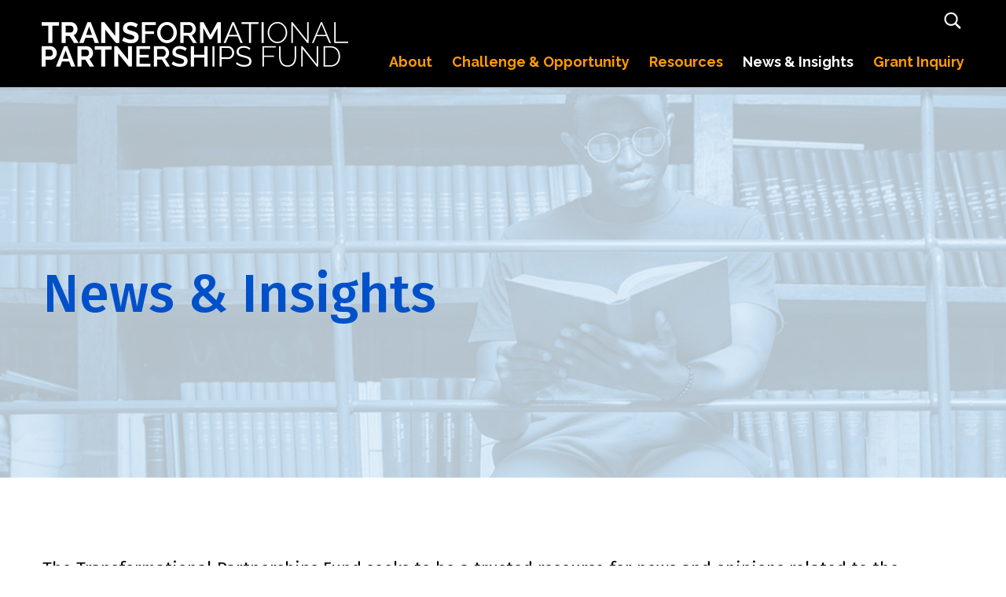

--- FILE ---
content_type: text/html; charset=UTF-8
request_url: https://www.higheredpartnerships.org/news-insights/
body_size: 14687
content:
<!DOCTYPE html PUBLIC "-//W3C//DTD XHTML 1.0 Transitional//EN" "http://www.w3.org/TR/xhtml1/DTD/xhtml1-transitional.dtd">
<html xmlns="http://www.w3.org/1999/xhtml" lang="en-US">

<head>
<meta http-equiv="Content-Type" content="text/html; charset=UTF-8" />

<title>News &amp; Insights &#8226; Higher Education Collaboration &#8226; TPF </title>

<link rel="shortcut icon" href="https://www.higheredpartnerships.org/wp-content/themes/TPS_HTML/favicon.ico" type="image/x-icon" />

<link rel="pingback" href="https://www.higheredpartnerships.org/xmlrpc.php" />

<link rel="stylesheet" href="https://www.higheredpartnerships.org/wp-content/themes/TPS_HTML/style.css" type="text/css" media="screen" />

<link rel="preconnect" href="https://fonts.gstatic.com"> 
<link href="https://fonts.googleapis.com/css2?family=Fira+Sans:wght@400;500;600;700&family=Raleway:wght@400;500;600;700&display=swap" rel="stylesheet">

<meta name="viewport" content="width=device-width, initial-scale=1.0, maximum-scale=1.0" />

<meta name='robots' content='index, follow, max-image-preview:large, max-snippet:-1, max-video-preview:-1' />

	<!-- This site is optimized with the Yoast SEO plugin v26.7 - https://yoast.com/wordpress/plugins/seo/ -->
	<meta name="description" content="The Transformational Partnerships Fund (TPF) is a trusted resource for news related to the growing field of higher education collaboration." />
	<link rel="canonical" href="https://www.higheredpartnerships.org/news-insights/" />
	<meta property="og:locale" content="en_US" />
	<meta property="og:type" content="article" />
	<meta property="og:title" content="News &amp; Insights &#8226; Higher Education Collaboration &#8226; TPF" />
	<meta property="og:description" content="The Transformational Partnerships Fund (TPF) is a trusted resource for news related to the growing field of higher education collaboration." />
	<meta property="og:url" content="https://www.higheredpartnerships.org/news-insights/" />
	<meta property="article:modified_time" content="2021-05-26T18:22:27+00:00" />
	<meta name="twitter:card" content="summary_large_image" />
	<meta name="twitter:label1" content="Est. reading time" />
	<meta name="twitter:data1" content="1 minute" />
	<script type="application/ld+json" class="yoast-schema-graph">{"@context":"https://schema.org","@graph":[{"@type":"WebPage","@id":"https://www.higheredpartnerships.org/news-insights/","url":"https://www.higheredpartnerships.org/news-insights/","name":"News & Insights &#8226; Higher Education Collaboration &#8226; TPF","isPartOf":{"@id":"https://www.higheredpartnerships.org/#website"},"datePublished":"2021-02-10T15:27:33+00:00","dateModified":"2021-05-26T18:22:27+00:00","description":"The Transformational Partnerships Fund (TPF) is a trusted resource for news related to the growing field of higher education collaboration.","breadcrumb":{"@id":"https://www.higheredpartnerships.org/news-insights/#breadcrumb"},"inLanguage":"en-US","potentialAction":[{"@type":"ReadAction","target":["https://www.higheredpartnerships.org/news-insights/"]}]},{"@type":"BreadcrumbList","@id":"https://www.higheredpartnerships.org/news-insights/#breadcrumb","itemListElement":[{"@type":"ListItem","position":1,"name":"Home","item":"https://www.higheredpartnerships.org/"},{"@type":"ListItem","position":2,"name":"News &#038; Insights"}]},{"@type":"WebSite","@id":"https://www.higheredpartnerships.org/#website","url":"https://www.higheredpartnerships.org/","name":"","description":"","publisher":{"@id":"https://www.higheredpartnerships.org/#organization"},"potentialAction":[{"@type":"SearchAction","target":{"@type":"EntryPoint","urlTemplate":"https://www.higheredpartnerships.org/?s={search_term_string}"},"query-input":{"@type":"PropertyValueSpecification","valueRequired":true,"valueName":"search_term_string"}}],"inLanguage":"en-US"},{"@type":"Organization","@id":"https://www.higheredpartnerships.org/#organization","name":"Transformational Partnerships Fund","url":"https://www.higheredpartnerships.org/","logo":{"@type":"ImageObject","inLanguage":"en-US","@id":"https://www.higheredpartnerships.org/#/schema/logo/image/","url":"https://www.higheredpartnerships.org/wp-content/uploads/2021/03/transfromational-partnership-fund-logo.png","contentUrl":"https://www.higheredpartnerships.org/wp-content/uploads/2021/03/transfromational-partnership-fund-logo.png","width":390,"height":57,"caption":"Transformational Partnerships Fund"},"image":{"@id":"https://www.higheredpartnerships.org/#/schema/logo/image/"}}]}</script>
	<!-- / Yoast SEO plugin. -->


<link rel='dns-prefetch' href='//www.higheredpartnerships.org' />
<link rel="alternate" type="application/rss+xml" title=" &raquo; Feed" href="https://www.higheredpartnerships.org/feed/" />
<link rel="alternate" type="application/rss+xml" title=" &raquo; Comments Feed" href="https://www.higheredpartnerships.org/comments/feed/" />
<link rel="alternate" title="oEmbed (JSON)" type="application/json+oembed" href="https://www.higheredpartnerships.org/wp-json/oembed/1.0/embed?url=https%3A%2F%2Fwww.higheredpartnerships.org%2Fnews-insights%2F" />
<link rel="alternate" title="oEmbed (XML)" type="text/xml+oembed" href="https://www.higheredpartnerships.org/wp-json/oembed/1.0/embed?url=https%3A%2F%2Fwww.higheredpartnerships.org%2Fnews-insights%2F&#038;format=xml" />
<style id='wp-img-auto-sizes-contain-inline-css' type='text/css'>
img:is([sizes=auto i],[sizes^="auto," i]){contain-intrinsic-size:3000px 1500px}
/*# sourceURL=wp-img-auto-sizes-contain-inline-css */
</style>
<style id='wp-emoji-styles-inline-css' type='text/css'>

	img.wp-smiley, img.emoji {
		display: inline !important;
		border: none !important;
		box-shadow: none !important;
		height: 1em !important;
		width: 1em !important;
		margin: 0 0.07em !important;
		vertical-align: -0.1em !important;
		background: none !important;
		padding: 0 !important;
	}
/*# sourceURL=wp-emoji-styles-inline-css */
</style>
<style id='wp-block-library-inline-css' type='text/css'>
:root{--wp-block-synced-color:#7a00df;--wp-block-synced-color--rgb:122,0,223;--wp-bound-block-color:var(--wp-block-synced-color);--wp-editor-canvas-background:#ddd;--wp-admin-theme-color:#007cba;--wp-admin-theme-color--rgb:0,124,186;--wp-admin-theme-color-darker-10:#006ba1;--wp-admin-theme-color-darker-10--rgb:0,107,160.5;--wp-admin-theme-color-darker-20:#005a87;--wp-admin-theme-color-darker-20--rgb:0,90,135;--wp-admin-border-width-focus:2px}@media (min-resolution:192dpi){:root{--wp-admin-border-width-focus:1.5px}}.wp-element-button{cursor:pointer}:root .has-very-light-gray-background-color{background-color:#eee}:root .has-very-dark-gray-background-color{background-color:#313131}:root .has-very-light-gray-color{color:#eee}:root .has-very-dark-gray-color{color:#313131}:root .has-vivid-green-cyan-to-vivid-cyan-blue-gradient-background{background:linear-gradient(135deg,#00d084,#0693e3)}:root .has-purple-crush-gradient-background{background:linear-gradient(135deg,#34e2e4,#4721fb 50%,#ab1dfe)}:root .has-hazy-dawn-gradient-background{background:linear-gradient(135deg,#faaca8,#dad0ec)}:root .has-subdued-olive-gradient-background{background:linear-gradient(135deg,#fafae1,#67a671)}:root .has-atomic-cream-gradient-background{background:linear-gradient(135deg,#fdd79a,#004a59)}:root .has-nightshade-gradient-background{background:linear-gradient(135deg,#330968,#31cdcf)}:root .has-midnight-gradient-background{background:linear-gradient(135deg,#020381,#2874fc)}:root{--wp--preset--font-size--normal:16px;--wp--preset--font-size--huge:42px}.has-regular-font-size{font-size:1em}.has-larger-font-size{font-size:2.625em}.has-normal-font-size{font-size:var(--wp--preset--font-size--normal)}.has-huge-font-size{font-size:var(--wp--preset--font-size--huge)}.has-text-align-center{text-align:center}.has-text-align-left{text-align:left}.has-text-align-right{text-align:right}.has-fit-text{white-space:nowrap!important}#end-resizable-editor-section{display:none}.aligncenter{clear:both}.items-justified-left{justify-content:flex-start}.items-justified-center{justify-content:center}.items-justified-right{justify-content:flex-end}.items-justified-space-between{justify-content:space-between}.screen-reader-text{border:0;clip-path:inset(50%);height:1px;margin:-1px;overflow:hidden;padding:0;position:absolute;width:1px;word-wrap:normal!important}.screen-reader-text:focus{background-color:#ddd;clip-path:none;color:#444;display:block;font-size:1em;height:auto;left:5px;line-height:normal;padding:15px 23px 14px;text-decoration:none;top:5px;width:auto;z-index:100000}html :where(.has-border-color){border-style:solid}html :where([style*=border-top-color]){border-top-style:solid}html :where([style*=border-right-color]){border-right-style:solid}html :where([style*=border-bottom-color]){border-bottom-style:solid}html :where([style*=border-left-color]){border-left-style:solid}html :where([style*=border-width]){border-style:solid}html :where([style*=border-top-width]){border-top-style:solid}html :where([style*=border-right-width]){border-right-style:solid}html :where([style*=border-bottom-width]){border-bottom-style:solid}html :where([style*=border-left-width]){border-left-style:solid}html :where(img[class*=wp-image-]){height:auto;max-width:100%}:where(figure){margin:0 0 1em}html :where(.is-position-sticky){--wp-admin--admin-bar--position-offset:var(--wp-admin--admin-bar--height,0px)}@media screen and (max-width:600px){html :where(.is-position-sticky){--wp-admin--admin-bar--position-offset:0px}}

/*# sourceURL=wp-block-library-inline-css */
</style><style id='global-styles-inline-css' type='text/css'>
:root{--wp--preset--aspect-ratio--square: 1;--wp--preset--aspect-ratio--4-3: 4/3;--wp--preset--aspect-ratio--3-4: 3/4;--wp--preset--aspect-ratio--3-2: 3/2;--wp--preset--aspect-ratio--2-3: 2/3;--wp--preset--aspect-ratio--16-9: 16/9;--wp--preset--aspect-ratio--9-16: 9/16;--wp--preset--color--black: #000000;--wp--preset--color--cyan-bluish-gray: #abb8c3;--wp--preset--color--white: #ffffff;--wp--preset--color--pale-pink: #f78da7;--wp--preset--color--vivid-red: #cf2e2e;--wp--preset--color--luminous-vivid-orange: #ff6900;--wp--preset--color--luminous-vivid-amber: #fcb900;--wp--preset--color--light-green-cyan: #7bdcb5;--wp--preset--color--vivid-green-cyan: #00d084;--wp--preset--color--pale-cyan-blue: #8ed1fc;--wp--preset--color--vivid-cyan-blue: #0693e3;--wp--preset--color--vivid-purple: #9b51e0;--wp--preset--gradient--vivid-cyan-blue-to-vivid-purple: linear-gradient(135deg,rgb(6,147,227) 0%,rgb(155,81,224) 100%);--wp--preset--gradient--light-green-cyan-to-vivid-green-cyan: linear-gradient(135deg,rgb(122,220,180) 0%,rgb(0,208,130) 100%);--wp--preset--gradient--luminous-vivid-amber-to-luminous-vivid-orange: linear-gradient(135deg,rgb(252,185,0) 0%,rgb(255,105,0) 100%);--wp--preset--gradient--luminous-vivid-orange-to-vivid-red: linear-gradient(135deg,rgb(255,105,0) 0%,rgb(207,46,46) 100%);--wp--preset--gradient--very-light-gray-to-cyan-bluish-gray: linear-gradient(135deg,rgb(238,238,238) 0%,rgb(169,184,195) 100%);--wp--preset--gradient--cool-to-warm-spectrum: linear-gradient(135deg,rgb(74,234,220) 0%,rgb(151,120,209) 20%,rgb(207,42,186) 40%,rgb(238,44,130) 60%,rgb(251,105,98) 80%,rgb(254,248,76) 100%);--wp--preset--gradient--blush-light-purple: linear-gradient(135deg,rgb(255,206,236) 0%,rgb(152,150,240) 100%);--wp--preset--gradient--blush-bordeaux: linear-gradient(135deg,rgb(254,205,165) 0%,rgb(254,45,45) 50%,rgb(107,0,62) 100%);--wp--preset--gradient--luminous-dusk: linear-gradient(135deg,rgb(255,203,112) 0%,rgb(199,81,192) 50%,rgb(65,88,208) 100%);--wp--preset--gradient--pale-ocean: linear-gradient(135deg,rgb(255,245,203) 0%,rgb(182,227,212) 50%,rgb(51,167,181) 100%);--wp--preset--gradient--electric-grass: linear-gradient(135deg,rgb(202,248,128) 0%,rgb(113,206,126) 100%);--wp--preset--gradient--midnight: linear-gradient(135deg,rgb(2,3,129) 0%,rgb(40,116,252) 100%);--wp--preset--font-size--small: 13px;--wp--preset--font-size--medium: 20px;--wp--preset--font-size--large: 36px;--wp--preset--font-size--x-large: 42px;--wp--preset--spacing--20: 0.44rem;--wp--preset--spacing--30: 0.67rem;--wp--preset--spacing--40: 1rem;--wp--preset--spacing--50: 1.5rem;--wp--preset--spacing--60: 2.25rem;--wp--preset--spacing--70: 3.38rem;--wp--preset--spacing--80: 5.06rem;--wp--preset--shadow--natural: 6px 6px 9px rgba(0, 0, 0, 0.2);--wp--preset--shadow--deep: 12px 12px 50px rgba(0, 0, 0, 0.4);--wp--preset--shadow--sharp: 6px 6px 0px rgba(0, 0, 0, 0.2);--wp--preset--shadow--outlined: 6px 6px 0px -3px rgb(255, 255, 255), 6px 6px rgb(0, 0, 0);--wp--preset--shadow--crisp: 6px 6px 0px rgb(0, 0, 0);}:where(.is-layout-flex){gap: 0.5em;}:where(.is-layout-grid){gap: 0.5em;}body .is-layout-flex{display: flex;}.is-layout-flex{flex-wrap: wrap;align-items: center;}.is-layout-flex > :is(*, div){margin: 0;}body .is-layout-grid{display: grid;}.is-layout-grid > :is(*, div){margin: 0;}:where(.wp-block-columns.is-layout-flex){gap: 2em;}:where(.wp-block-columns.is-layout-grid){gap: 2em;}:where(.wp-block-post-template.is-layout-flex){gap: 1.25em;}:where(.wp-block-post-template.is-layout-grid){gap: 1.25em;}.has-black-color{color: var(--wp--preset--color--black) !important;}.has-cyan-bluish-gray-color{color: var(--wp--preset--color--cyan-bluish-gray) !important;}.has-white-color{color: var(--wp--preset--color--white) !important;}.has-pale-pink-color{color: var(--wp--preset--color--pale-pink) !important;}.has-vivid-red-color{color: var(--wp--preset--color--vivid-red) !important;}.has-luminous-vivid-orange-color{color: var(--wp--preset--color--luminous-vivid-orange) !important;}.has-luminous-vivid-amber-color{color: var(--wp--preset--color--luminous-vivid-amber) !important;}.has-light-green-cyan-color{color: var(--wp--preset--color--light-green-cyan) !important;}.has-vivid-green-cyan-color{color: var(--wp--preset--color--vivid-green-cyan) !important;}.has-pale-cyan-blue-color{color: var(--wp--preset--color--pale-cyan-blue) !important;}.has-vivid-cyan-blue-color{color: var(--wp--preset--color--vivid-cyan-blue) !important;}.has-vivid-purple-color{color: var(--wp--preset--color--vivid-purple) !important;}.has-black-background-color{background-color: var(--wp--preset--color--black) !important;}.has-cyan-bluish-gray-background-color{background-color: var(--wp--preset--color--cyan-bluish-gray) !important;}.has-white-background-color{background-color: var(--wp--preset--color--white) !important;}.has-pale-pink-background-color{background-color: var(--wp--preset--color--pale-pink) !important;}.has-vivid-red-background-color{background-color: var(--wp--preset--color--vivid-red) !important;}.has-luminous-vivid-orange-background-color{background-color: var(--wp--preset--color--luminous-vivid-orange) !important;}.has-luminous-vivid-amber-background-color{background-color: var(--wp--preset--color--luminous-vivid-amber) !important;}.has-light-green-cyan-background-color{background-color: var(--wp--preset--color--light-green-cyan) !important;}.has-vivid-green-cyan-background-color{background-color: var(--wp--preset--color--vivid-green-cyan) !important;}.has-pale-cyan-blue-background-color{background-color: var(--wp--preset--color--pale-cyan-blue) !important;}.has-vivid-cyan-blue-background-color{background-color: var(--wp--preset--color--vivid-cyan-blue) !important;}.has-vivid-purple-background-color{background-color: var(--wp--preset--color--vivid-purple) !important;}.has-black-border-color{border-color: var(--wp--preset--color--black) !important;}.has-cyan-bluish-gray-border-color{border-color: var(--wp--preset--color--cyan-bluish-gray) !important;}.has-white-border-color{border-color: var(--wp--preset--color--white) !important;}.has-pale-pink-border-color{border-color: var(--wp--preset--color--pale-pink) !important;}.has-vivid-red-border-color{border-color: var(--wp--preset--color--vivid-red) !important;}.has-luminous-vivid-orange-border-color{border-color: var(--wp--preset--color--luminous-vivid-orange) !important;}.has-luminous-vivid-amber-border-color{border-color: var(--wp--preset--color--luminous-vivid-amber) !important;}.has-light-green-cyan-border-color{border-color: var(--wp--preset--color--light-green-cyan) !important;}.has-vivid-green-cyan-border-color{border-color: var(--wp--preset--color--vivid-green-cyan) !important;}.has-pale-cyan-blue-border-color{border-color: var(--wp--preset--color--pale-cyan-blue) !important;}.has-vivid-cyan-blue-border-color{border-color: var(--wp--preset--color--vivid-cyan-blue) !important;}.has-vivid-purple-border-color{border-color: var(--wp--preset--color--vivid-purple) !important;}.has-vivid-cyan-blue-to-vivid-purple-gradient-background{background: var(--wp--preset--gradient--vivid-cyan-blue-to-vivid-purple) !important;}.has-light-green-cyan-to-vivid-green-cyan-gradient-background{background: var(--wp--preset--gradient--light-green-cyan-to-vivid-green-cyan) !important;}.has-luminous-vivid-amber-to-luminous-vivid-orange-gradient-background{background: var(--wp--preset--gradient--luminous-vivid-amber-to-luminous-vivid-orange) !important;}.has-luminous-vivid-orange-to-vivid-red-gradient-background{background: var(--wp--preset--gradient--luminous-vivid-orange-to-vivid-red) !important;}.has-very-light-gray-to-cyan-bluish-gray-gradient-background{background: var(--wp--preset--gradient--very-light-gray-to-cyan-bluish-gray) !important;}.has-cool-to-warm-spectrum-gradient-background{background: var(--wp--preset--gradient--cool-to-warm-spectrum) !important;}.has-blush-light-purple-gradient-background{background: var(--wp--preset--gradient--blush-light-purple) !important;}.has-blush-bordeaux-gradient-background{background: var(--wp--preset--gradient--blush-bordeaux) !important;}.has-luminous-dusk-gradient-background{background: var(--wp--preset--gradient--luminous-dusk) !important;}.has-pale-ocean-gradient-background{background: var(--wp--preset--gradient--pale-ocean) !important;}.has-electric-grass-gradient-background{background: var(--wp--preset--gradient--electric-grass) !important;}.has-midnight-gradient-background{background: var(--wp--preset--gradient--midnight) !important;}.has-small-font-size{font-size: var(--wp--preset--font-size--small) !important;}.has-medium-font-size{font-size: var(--wp--preset--font-size--medium) !important;}.has-large-font-size{font-size: var(--wp--preset--font-size--large) !important;}.has-x-large-font-size{font-size: var(--wp--preset--font-size--x-large) !important;}
/*# sourceURL=global-styles-inline-css */
</style>

<style id='classic-theme-styles-inline-css' type='text/css'>
/*! This file is auto-generated */
.wp-block-button__link{color:#fff;background-color:#32373c;border-radius:9999px;box-shadow:none;text-decoration:none;padding:calc(.667em + 2px) calc(1.333em + 2px);font-size:1.125em}.wp-block-file__button{background:#32373c;color:#fff;text-decoration:none}
/*# sourceURL=/wp-includes/css/classic-themes.min.css */
</style>
<link rel='stylesheet' id='contact-form-7-css' href='https://www.higheredpartnerships.org/wp-content/plugins/contact-form-7/includes/css/styles.css?ver=6.1.4' type='text/css' media='all' />
<script type="text/javascript" src="https://www.higheredpartnerships.org/wp-includes/js/jquery/jquery.min.js?ver=3.7.1" id="jquery-core-js"></script>
<script type="text/javascript" src="https://www.higheredpartnerships.org/wp-includes/js/jquery/jquery-migrate.min.js?ver=3.4.1" id="jquery-migrate-js"></script>
<link rel="https://api.w.org/" href="https://www.higheredpartnerships.org/wp-json/" /><link rel="alternate" title="JSON" type="application/json" href="https://www.higheredpartnerships.org/wp-json/wp/v2/pages/37" /><link rel="EditURI" type="application/rsd+xml" title="RSD" href="https://www.higheredpartnerships.org/xmlrpc.php?rsd" />
<meta name="generator" content="WordPress 6.9" />
<link rel='shortlink' href='https://www.higheredpartnerships.org/?p=37' />
<!-- Global site tag (gtag.js) - Google Analytics -->
<script async src="https://www.googletagmanager.com/gtag/js?id=UA-191587848-1"></script>
<script>
  window.dataLayer = window.dataLayer || [];
  function gtag(){dataLayer.push(arguments);}
  gtag('js', new Date());

  gtag('config', 'UA-191587848-1');
</script>

<meta name="google-site-verification" content="_M7xN58-5KxhR0soMj2Slt7NaQHNJnqTo8WBlHOd4p8" /><link rel="icon" href="https://www.higheredpartnerships.org/wp-content/uploads/2021/03/TPF-Favicon.jpg" sizes="32x32" />
<link rel="icon" href="https://www.higheredpartnerships.org/wp-content/uploads/2021/03/TPF-Favicon.jpg" sizes="192x192" />
<link rel="apple-touch-icon" href="https://www.higheredpartnerships.org/wp-content/uploads/2021/03/TPF-Favicon.jpg" />
<meta name="msapplication-TileImage" content="https://www.higheredpartnerships.org/wp-content/uploads/2021/03/TPF-Favicon.jpg" />
</head>
<body>

     

<div id="header">

	<div class="container">
		
		<div id="logo"><a href="/"><img src="https://www.higheredpartnerships.org/wp-content/themes/TPS_HTML/images/transfromational-partnership-fund-logo.png" alt="Transfromational Partnership Fund" /></a></div>
		
		<div id="navbar"> </div>
			
		<div id="navbar-on"></div>

		<div id="search-open"><button class="btn-mag"></button><button class="btn-close"></button></div>

		<form method="get" id="searchform" action="https://www.higheredpartnerships.org/">
	
	<div id="search"><input type="text" value="" class="text-field-search" placeholder="Enter search query" name="s" id="s" /></div>
			
	<div id="search-btn"><input type="submit" value="Submit" class="btn-search" /></div>

</form>	
	
		<div id="mainnav">

			<div class="menu-main-container"><ul id="menu-main" class="menu"><li id="menu-item-48" class="nav1 menu-item menu-item-type-post_type menu-item-object-page menu-item-has-children menu-item-48"><a href="https://www.higheredpartnerships.org/about/">About</a>
<ul class="sub-menu">
	<li id="menu-item-50" class="menu-item menu-item-type-post_type menu-item-object-page menu-item-50"><a href="https://www.higheredpartnerships.org/about/seachange/">SeaChange</a></li>
	<li id="menu-item-51" class="menu-item menu-item-type-post_type menu-item-object-page menu-item-51"><a href="https://www.higheredpartnerships.org/about/advisors/">Advisors</a></li>
	<li id="menu-item-49" class="menu-item menu-item-type-post_type menu-item-object-page menu-item-49"><a href="https://www.higheredpartnerships.org/about/funders/">Funders</a></li>
	<li id="menu-item-53" class="menu-item menu-item-type-post_type menu-item-object-page menu-item-53"><a href="https://www.higheredpartnerships.org/about/confidentiality/">Confidentiality</a></li>
</ul>
</li>
<li id="menu-item-54" class="nav2 menu-item menu-item-type-post_type menu-item-object-page menu-item-has-children menu-item-54"><a href="https://www.higheredpartnerships.org/challenge-opportunity/">Challenge &#038; Opportunity</a>
<ul class="sub-menu">
	<li id="menu-item-57" class="hide-on-desktop menu-item menu-item-type-post_type menu-item-object-page menu-item-57"><a href="https://www.higheredpartnerships.org/challenge-opportunity/case-studies/">Case Studies</a></li>
	<li id="menu-item-55" class="menu-item menu-item-type-post_type menu-item-object-page menu-item-55"><a href="https://www.higheredpartnerships.org/challenge-opportunity/grant-eligibility/">Grant Eligibility</a></li>
	<li id="menu-item-56" class="menu-item menu-item-type-post_type menu-item-object-page menu-item-56"><a href="https://www.higheredpartnerships.org/challenge-opportunity/faqs/">Frequent Questions</a></li>
</ul>
</li>
<li id="menu-item-59" class="nav3 menu-item menu-item-type-post_type menu-item-object-page menu-item-59"><a href="https://www.higheredpartnerships.org/resources/">Resources</a></li>
<li id="menu-item-60" class="nav4 menu-item menu-item-type-post_type menu-item-object-page current-menu-item page_item page-item-37 current_page_item menu-item-60"><a href="https://www.higheredpartnerships.org/news-insights/" aria-current="page">News &#038; Insights</a></li>
<li id="menu-item-953" class="menu-item menu-item-type-post_type menu-item-object-page menu-item-953"><a href="https://www.higheredpartnerships.org/challenge-opportunity/grant-inquiry/">Grant Inquiry</a></li>
</ul></div>
		</div>
		
	</div>
		
</div>



<div class="outer" id="about">

	<div class="banner" data-parallax="scroll" data-bleed="0" data-speed="0.2" data-image-src="https://www.higheredpartnerships.org/wp-content/uploads/2021/02/News-and-Insights-College-Funding-Financial-Stability-Transformational-Partnerships-Fund.jpg">

		<div class="container">
		
			<div class="banner-center">
				
				<h1>News &#038; Insights</h1>

			</div>
			
		</div>
		
	</div>
	
	<div class="container">

		<p>The Transformational Partnerships Fund seeks to be a trusted resource for news and opinions related to the growing field of higher education collaboration. Check back regularly for information on <a href="https://www.higheredpartnerships.org/resources/">partnerships</a> and how they connect to governance, advancement, human resources and more.</p>

		<p>
		Filter News & Insights by topic: <select class="filters-select">
		<option value="*">Show All</option>	
				<option value=".in-the-news">In the News</option>
				<option value=".insights">Insights</option>
				<option value=".governance">Governance</option>
				<option value=".press-release">Press Release</option>
				<option value=".media">Media</option>
				<option value=".colleges-in-crisis">Colleges in Crisis</option>
				<option value=".college-mergers">College Mergers</option>
				<option value=".enrollment">Enrollment</option>
				<option value=".transformational-partnerships">Partnerships</option>
				</select>
		</p>

		<div class="grid" style="margin-left: -1%; margin-bottom: 110px;">

						

			
			
			<div class="news-item governance insights " data-category="insights">
    	
				<div class="news-item-header">

					<h3>Insights</h3>
					<p class="subtitle">Governance</p>

				</div>
				
								<a href="https://www.higheredpartnerships.org/caring-for-students-during-mergers-and-closures/" class="news-item-content">
									
										<div class="news-item-date">Apr 14, 2025</div> <div class="news-item-read"> | 60 minutes</div>
					<div>Caring for Students During Mergers and Closures</div>
					<div class="author-main">Transformational Partnerships Fund Webcast</div>

    			</a>
    	    	
			</div>

						

			
			
			<div class="news-item in-the-news media " data-category="insights">
    	
				<div class="news-item-header">

					<h3>In the News</h3>
					<p class="subtitle">Media</p>

				</div>
				
								<a href="https://www.higheredpartnerships.org/1012-2/" class="news-item-content">
				<!--<a href="https://www.chronicle.com/newsletter/daily-briefing/2025-03-31" class="news-item-content" target="_blank">-->
									
					<div class="publication-name">The Chronicle of Higher Education</div>					<div class="news-item-date">Mar 31, 2025</div> <div class="news-item-read"> | 2 minutes</div>
					<div>Daily Briefing: Did free money smooth college mergers?</div>
					<div class="author-main"></div>

    			</a>
    	    	
			</div>

						

			
			
			<div class="news-item in-the-news media transformational-partnerships " data-category="insights">
    	
				<div class="news-item-header">

					<h3>In the News</h3>
					<p class="subtitle">Media</p>

				</div>
				
								<a href="https://www.higheredpartnerships.org/struggling-cabrini-university-appeals-for-partnerships/" class="news-item-content">
				<!--<a href="https://www.insidehighered.com/news/quick-takes/2024/03/21/two-northwest-ohio-universities-announce-merger" class="news-item-content" target="_blank">-->
									
					<div class="publication-name">Inside Higher Ed</div>					<div class="news-item-date">Mar 21, 2024</div> <div class="news-item-read"> | 5 minute read</div>
					<div>Struggling Cabrini University Appeals for Partnerships</div>
					<div class="author-main"></div>

    			</a>
    	    	
			</div>

						

			
			
			<div class="news-item college-mergers in-the-news media " data-category="insights">
    	
				<div class="news-item-header">

					<h3>In the News</h3>
					<p class="subtitle">Media</p>

				</div>
				
								<a href="https://www.higheredpartnerships.org/feds-complicate-college-mergers-with-possible-unintended-consequences/" class="news-item-content">
				<!--<a href="https://www.insidehighered.com/news/government/2023/08/21/new-federal-rules-college-mergers-cause-delays-concerns" class="news-item-content" target="_blank">-->
									
					<div class="publication-name">Inside Higher Ed</div>					<div class="news-item-date">Aug 28, 2023</div> <div class="news-item-read"> | 5 minute read</div>
					<div>Feds Complicate College Mergers, With Possible Unintended Consequences</div>
					<div class="author-main"></div>

    			</a>
    	    	
			</div>

						

			
			
			<div class="news-item insights transformational-partnerships " data-category="insights">
    	
				<div class="news-item-header">

					<h3>Insights</h3>
					<p class="subtitle">Partnerships</p>

				</div>
				
								<a href="https://www.higheredpartnerships.org/the-transformational-partnerships-fund-2022-annual-report/" class="news-item-content">
									
										<div class="news-item-date">Mar 27, 2023</div> <div class="news-item-read"> | 4 minute read</div>
					<div>The Transformational Partnerships Fund: 2022 Annual Report</div>
					<div class="author-main">By John MacIntosh</div>

    			</a>
    	    	
			</div>

						

			
			
			<div class="news-item governance insights " data-category="insights">
    	
				<div class="news-item-header">

					<h3>Insights</h3>
					<p class="subtitle">Governance</p>

				</div>
				
								<a href="https://www.higheredpartnerships.org/closing-wisely/" class="news-item-content">
									
										<div class="news-item-date">Mar 19, 2023</div> <div class="news-item-read"> | 60 minutes</div>
					<div>If the Time Comes: Closing a College Wisely</div>
					<div class="author-main">Inside Higher Ed Webcast</div>

    			</a>
    	    	
			</div>

						

			
			
			<div class="news-item college-mergers in-the-news media " data-category="insights">
    	
				<div class="news-item-header">

					<h3>In the News</h3>
					<p class="subtitle">Media</p>

				</div>
				
								<a href="https://www.higheredpartnerships.org/is-a-merger-a-closure-by-another-name/" class="news-item-content">
				<!--<a href="https://www.insidehighered.com/views/2023/02/20/merger-closure-another-name-opinion" class="news-item-content" target="_blank">-->
									
					<div class="publication-name">Inside Higher Ed</div>					<div class="news-item-date">Feb 20, 2023</div> <div class="news-item-read"> | 5 minute read</div>
					<div>Is a Merger a Closure by Another Name?</div>
					<div class="author-main"></div>

    			</a>
    	    	
			</div>

						

			
			
			<div class="news-item college-mergers in-the-news media " data-category="insights">
    	
				<div class="news-item-header">

					<h3>In the News</h3>
					<p class="subtitle">Media</p>

				</div>
				
								<a href="https://www.higheredpartnerships.org/merger-watch-size-matters-for-surviving-the-enrollment-drop/" class="news-item-content">
				<!--<a href="https://www.highereddive.com/news/merger-watch-size-matters-surviving-enrollment-drop/642406/" class="news-item-content" target="_blank">-->
									
					<div class="publication-name">HIGHER ED DIVE</div>					<div class="news-item-date">Feb 20, 2023</div> <div class="news-item-read"> | 5 minute read</div>
					<div>Merger Watch: Size matters for surviving the enrollment drop</div>
					<div class="author-main"></div>

    			</a>
    	    	
			</div>

						

			
			
			<div class="news-item college-mergers in-the-news media " data-category="insights">
    	
				<div class="news-item-header">

					<h3>In the News</h3>
					<p class="subtitle">Media</p>

				</div>
				
								<a href="https://www.higheredpartnerships.org/the-edge-new-ideas-are-emerging-to-help-strapped-colleges/" class="news-item-content">
				<!--<a href="https://www.chronicle.com/newsletter/the-edge/2022-11-30" class="news-item-content" target="_blank">-->
									
					<div class="publication-name">The Chronicle of Higher Education</div>					<div class="news-item-date">Dec 5, 2022</div> <div class="news-item-read"> | 7 minute read</div>
					<div>The Edge: New Ideas Are Emerging to Help Strapped Colleges</div>
					<div class="author-main"></div>

    			</a>
    	    	
			</div>

						

			
			
			<div class="news-item college-mergers governance insights " data-category="insights">
    	
				<div class="news-item-header">

					<h3>Insights</h3>
					<p class="subtitle">Governance</p>

				</div>
				
								<a href="https://www.higheredpartnerships.org/learnings-from-our-journey-from-creation-to-acquisition/" class="news-item-content">
									
										<div class="news-item-date">Dec 5, 2022</div> <div class="news-item-read"> | 5 minute read</div>
					<div>Learnings From Our Journey: From Creation to Acquisition </div>
					<div class="author-main">By Deborah Hirsch and Peter Laipson</div>

    			</a>
    	    	
			</div>

						

			
			
			<div class="news-item college-mergers governance in-the-news media transformational-partnerships " data-category="insights">
    	
				<div class="news-item-header">

					<h3>In the News</h3>
					<p class="subtitle">Media</p>

				</div>
				
								<a href="https://www.higheredpartnerships.org/global-highered-mergers/" class="news-item-content">
				<!--<a href="https://www.highereddive.com/news/merger-watch-higher-ed-global-trend/635494/" class="news-item-content" target="_blank">-->
									
					<div class="publication-name">Higher Ed Dive</div>					<div class="news-item-date">Nov 14, 2022</div> <div class="news-item-read"> | 5 minute read</div>
					<div>Merger Watch: Mergers in higher education are global. Here are lessons for US colleges.</div>
					<div class="author-main"></div>

    			</a>
    	    	
			</div>

						

			
			
			<div class="news-item college-mergers colleges-in-crisis governance insights " data-category="insights">
    	
				<div class="news-item-header">

					<h3>Insights</h3>
					<p class="subtitle">Governance</p>

				</div>
				
								<a href="https://www.higheredpartnerships.org/marcomm-must-haves/" class="news-item-content">
									
										<div class="news-item-date">Nov 14, 2022</div> <div class="news-item-read"> | 3 minute read</div>
					<div>Higher Education Mergers: The Communication Must-Haves</div>
					<div class="author-main">By Gail Benner</div>

    			</a>
    	    	
			</div>

						

			
			
			<div class="news-item in-the-news media transformational-partnerships " data-category="insights">
    	
				<div class="news-item-header">

					<h3>In the News</h3>
					<p class="subtitle">Media</p>

				</div>
				
								<a href="https://www.higheredpartnerships.org/cabrini-appeal/" class="news-item-content">
				<!--<a href="https://www.insidehighered.com/news/2022/11/10/cabrini-university-makes-public-appeal-partnerships" class="news-item-content" target="_blank">-->
									
					<div class="publication-name">Inside Higher Ed</div>					<div class="news-item-date">Nov 10, 2022</div> <div class="news-item-read"> | 5 minute read</div>
					<div>Struggling Cabrini University Appeals for Partnerships</div>
					<div class="author-main"></div>

    			</a>
    	    	
			</div>

						

			
			
			<div class="news-item college-mergers in-the-news media transformational-partnerships " data-category="insights">
    	
				<div class="news-item-header">

					<h3>In the News</h3>
					<p class="subtitle">Media</p>

				</div>
				
								<a href="https://www.higheredpartnerships.org/montclair-state-and-bloomfield-college-merge/" class="news-item-content">
				<!--<a href="https://www.insidehighered.com/news/2022/10/27/montclair-state-and-bloomfield-college-move-ahead-merger" class="news-item-content" target="_blank">-->
									
					<div class="publication-name">Inside Higher Ed</div>					<div class="news-item-date">Oct 27, 2022</div> <div class="news-item-read"> | 5 minute read</div>
					<div>Montclair State and Bloomfield College Merge</div>
					<div class="author-main"></div>

    			</a>
    	    	
			</div>

						

			
			
			<div class="news-item college-mergers in-the-news media transformational-partnerships " data-category="insights">
    	
				<div class="news-item-header">

					<h3>In the News</h3>
					<p class="subtitle">Media</p>

				</div>
				
								<a href="https://www.higheredpartnerships.org/medaille-and-trocaire-realize-that-working-together-is-working-smarter/" class="news-item-content">
				<!--<a href="https://buffalonews.com/opinion/editorial/the-editorial-board-medaille-and-trocaire-realize-that-working-together-is-working-smarter/article_95f2f71e-230e-11ed-9196-97f40b1d3586.html" class="news-item-content" target="_blank">-->
									
					<div class="publication-name">The Buffalo News</div>					<div class="news-item-date">Aug 28, 2022</div> <div class="news-item-read"> | 5 minute read</div>
					<div>Medaille and Trocaire realize that working together is working smarter</div>
					<div class="author-main"></div>

    			</a>
    	    	
			</div>

						

			
			
			<div class="news-item in-the-news media transformational-partnerships " data-category="insights">
    	
				<div class="news-item-header">

					<h3>In the News</h3>
					<p class="subtitle">Media</p>

				</div>
				
								<a href="https://www.higheredpartnerships.org/crosstown-merger/" class="news-item-content">
				<!--<a href="https://www.insidehighered.com/news/2022/06/10/saint-josephs-absorbs-struggling-institution-across-town" class="news-item-content" target="_blank">-->
									
					<div class="publication-name">Inside Higher Ed</div>					<div class="news-item-date">Jun 10, 2022</div> <div class="news-item-read"> | 5 minute read</div>
					<div>A Crosstown Merger in Philadelphia</div>
					<div class="author-main"></div>

    			</a>
    	    	
			</div>

						

			
			
			<div class="news-item college-mergers governance in-the-news media transformational-partnerships " data-category="insights">
    	
				<div class="news-item-header">

					<h3>In the News</h3>
					<p class="subtitle">Media</p>

				</div>
				
								<a href="https://www.higheredpartnerships.org/partnering-to-success-the-future-of-hbcus/" class="news-item-content">
				<!--<a href="https://www.diverseeducation.com/institutions/hbcus/article/15292756/partnering-to-success-the-future-of-hbcus" class="news-item-content" target="_blank">-->
									
					<div class="publication-name">Diverse: Issues In Higher Education</div>					<div class="news-item-date">Jun 4, 2022</div> <div class="news-item-read"> | 5 minute read</div>
					<div>Partnering to Success &#8211; The Future of HBCUs</div>
					<div class="author-main"></div>

    			</a>
    	    	
			</div>

						

			
			
			<div class="news-item college-mergers colleges-in-crisis governance insights " data-category="insights">
    	
				<div class="news-item-header">

					<h3>Insights</h3>
					<p class="subtitle">Governance</p>

				</div>
				
								<a href="https://www.higheredpartnerships.org/the-pivot-point-when-is-it-time-to-close/" class="news-item-content">
									
										<div class="news-item-date">May 1, 2022</div> <div class="news-item-read"> | 5 minute read</div>
					<div>The Pivot Point:  When Is It Time to Close?</div>
					<div class="author-main">By Judith R. Sizer</div>

    			</a>
    	    	
			</div>

						

			
			
			<div class="news-item college-mergers governance in-the-news media transformational-partnerships " data-category="insights">
    	
				<div class="news-item-header">

					<h3>In the News</h3>
					<p class="subtitle">Media</p>

				</div>
				
								<a href="https://www.higheredpartnerships.org/how-merger-curious-colleges-can-find-mission-aligned-dance-partners/" class="news-item-content">
				<!--<a href="https://www.highereddive.com/news/how-merger-curious-colleges-can-find-mission-aligned-dance-partners/621446/" class="news-item-content" target="_blank">-->
									
					<div class="publication-name">Higher Ed Dive</div>					<div class="news-item-date">Apr 11, 2022</div> <div class="news-item-read"> | 5 minute read</div>
					<div>How merger-curious colleges can find mission-aligned dance partners</div>
					<div class="author-main"></div>

    			</a>
    	    	
			</div>

						

			
			
			<div class="news-item college-mergers governance insights transformational-partnerships " data-category="insights">
    	
				<div class="news-item-header">

					<h3>Insights</h3>
					<p class="subtitle">Partnerships</p>

				</div>
				
								<a href="https://www.higheredpartnerships.org/ywmcwebinar/" class="news-item-content">
									
										<div class="news-item-date">Mar 24, 2022</div> <div class="news-item-read"> | 100 minutes</div>
					<div>Three College Presidents Talk about Transformative Partnerships</div>
					<div class="author-main">YWMC Webinar</div>

    			</a>
    	    	
			</div>

						

			
			
			<div class="news-item in-the-news media transformational-partnerships " data-category="insights">
    	
				<div class="news-item-header">

					<h3>In the News</h3>
					<p class="subtitle">Media</p>

				</div>
				
								<a href="https://www.higheredpartnerships.org/is-consolidation-coming/" class="news-item-content">
				<!--<a href="https://www.futureupodcast.com/episodes/is-consolidation-coming/" class="news-item-content" target="_blank">-->
									
					<div class="publication-name">Future U Podcast</div>					<div class="news-item-date">Mar 23, 2022</div> <div class="news-item-read"> | 41 minutes</div>
					<div>Is Consolidation Coming?</div>
					<div class="author-main"></div>

    			</a>
    	    	
			</div>

						

			
			
			<div class="news-item insights transformational-partnerships " data-category="insights">
    	
				<div class="news-item-header">

					<h3>Insights</h3>
					<p class="subtitle">Partnerships</p>

				</div>
				
								<a href="https://www.higheredpartnerships.org/the-transformational-partnerships-fund-2021-annual-report/" class="news-item-content">
									
										<div class="news-item-date">Jan 31, 2022</div> <div class="news-item-read"> | 4 minute read</div>
					<div>The Transformational Partnerships Fund: 2021 Annual Report</div>
					<div class="author-main">By John MacIntosh</div>

    			</a>
    	    	
			</div>

						

			
			
			<div class="news-item colleges-in-crisis in-the-news media transformational-partnerships " data-category="insights">
    	
				<div class="news-item-header">

					<h3>In the News</h3>
					<p class="subtitle">Media</p>

				</div>
				
								<a href="https://www.higheredpartnerships.org/without-financial-help-bloomfield-college-risks-closure/" class="news-item-content">
				<!--<a href="https://www.insidehighered.com/news/2021/10/20/bloomfield-college-seeks-partner-avoid-shutting-down" class="news-item-content" target="_blank">-->
									
					<div class="publication-name">Inside Higher Ed</div>					<div class="news-item-date">Oct 20, 2021</div> <div class="news-item-read"> | 5 minute read</div>
					<div>Without Financial Help, Bloomfield College Risks Closure</div>
					<div class="author-main"></div>

    			</a>
    	    	
			</div>

						

			
			
			<div class="news-item in-the-news media transformational-partnerships " data-category="insights">
    	
				<div class="news-item-header">

					<h3>In the News</h3>
					<p class="subtitle">Media</p>

				</div>
				
								<a href="https://www.higheredpartnerships.org/the-road-not-taken/" class="news-item-content">
				<!--<a href="https://www.insidehighered.com/views/2021/09/24/mills-northeastern-mergers-implications-partnerships-opinion" class="news-item-content" target="_blank">-->
									
					<div class="publication-name">Inside Higher Ed</div>					<div class="news-item-date">Sep 24, 2021</div> <div class="news-item-read"> | 5 minute read</div>
					<div>The Road Not Taken</div>
					<div class="author-main"></div>

    			</a>
    	    	
			</div>

						

			
			
			<div class="news-item colleges-in-crisis in-the-news media " data-category="insights">
    	
				<div class="news-item-header">

					<h3>In the News</h3>
					<p class="subtitle">Media</p>

				</div>
				
								<a href="https://www.higheredpartnerships.org/public-college-and-university-consolidations-implications-for-equity/" class="news-item-content">
				<!--<a href="https://sr.ithaka.org/our-work/public-college-and-university-consolidations/" class="news-item-content" target="_blank">-->
									
					<div class="publication-name">Ithaka S+R</div>					<div class="news-item-date">Sep 15, 2021</div> <div class="news-item-read"> | 5 minute read</div>
					<div>Public College and University Consolidations: Implications for Equity</div>
					<div class="author-main"></div>

    			</a>
    	    	
			</div>

						

			
			
			<div class="news-item in-the-news media " data-category="insights">
    	
				<div class="news-item-header">

					<h3>In the News</h3>
					<p class="subtitle">Media</p>

				</div>
				
								<a href="https://www.higheredpartnerships.org/funder-spotlight-how-the-kresge-foundation-approaches-higher-ed/" class="news-item-content">
				<!--<a href="https://www.insidephilanthropy.com/home/2021/8/17/funder-spotlight-how-the-kresge-foundation-approaches-higher-ed" class="news-item-content" target="_blank">-->
									
					<div class="publication-name">Inside Philanthropy</div>					<div class="news-item-date">Aug 20, 2021</div> <div class="news-item-read"> | 5 minute read</div>
					<div>Funder spotlight: How The Kresge Foundation approaches higher ed</div>
					<div class="author-main"></div>

    			</a>
    	    	
			</div>

						

			
			
			<div class="news-item in-the-news media " data-category="insights">
    	
				<div class="news-item-header">

					<h3>In the News</h3>
					<p class="subtitle">Media</p>

				</div>
				
								<a href="https://www.higheredpartnerships.org/new-college-disclosures-highlight-years-of-enrollment-declines-schools-in-distress-heading-into-pandemic/" class="news-item-content">
				<!--<a href="https://www.bizjournals.com/bizjournals/news/2021/08/19/college-enrollment-declines-distress-covid-19.html" class="news-item-content" target="_blank">-->
									
					<div class="publication-name">The Business Journals</div>					<div class="news-item-date">Aug 19, 2021</div> <div class="news-item-read"> | 4 minute read</div>
					<div>New college disclosures highlight years of enrollment declines, schools in distress heading into pandemic</div>
					<div class="author-main"></div>

    			</a>
    	    	
			</div>

						

			
			
			<div class="news-item in-the-news media " data-category="insights">
    	
				<div class="news-item-header">

					<h3>In the News</h3>
					<p class="subtitle">Media</p>

				</div>
				
								<a href="https://www.higheredpartnerships.org/pennsylvania-chancellor-speaks-on-consolidation/" class="news-item-content">
				<!--<a href="https://www.insidehighered.com/news/2021/08/16/pennsylvania-state-system-chancellor-discusses-consolidation?utm_source=Inside+Higher+Ed&amp;utm_campaign=56d9137821-DNU_2021_COPY_02&amp;utm_medium=email&amp;utm_term=0_1fcbc04421-56d9137821-236688406&amp;mc_cid=56d9137821&amp;mc_eid=abbb83220b" class="news-item-content" target="_blank">-->
									
					<div class="publication-name">Inside Higher Ed</div>					<div class="news-item-date">Aug 17, 2021</div> <div class="news-item-read"> | 5 minute read</div>
					<div>Pennsylvania Chancellor Speaks on Consolidation</div>
					<div class="author-main"></div>

    			</a>
    	    	
			</div>

						

			
			
			<div class="news-item in-the-news media " data-category="insights">
    	
				<div class="news-item-header">

					<h3>In the News</h3>
					<p class="subtitle">Media</p>

				</div>
				
								<a href="https://www.higheredpartnerships.org/inside-the-deal-saint-leo-and-marymount-california-aim-to-reverse-recent-declines-with-merger/" class="news-item-content">
				<!--<a href="https://www.bizjournals.com/bizjournals/news/2021/08/05/saint-leo-university-marymount-california-merger.html?utm_source=st&amp;utm_medium=en&amp;utm_campaign=tno_he&amp;ana=e_tno_he" class="news-item-content" target="_blank">-->
									
					<div class="publication-name">The Business Journals</div>					<div class="news-item-date">Aug 15, 2021</div> <div class="news-item-read"> | 6 minute read</div>
					<div>Inside the deal: Saint Leo and Marymount California aim to reverse recent declines with merger</div>
					<div class="author-main"></div>

    			</a>
    	    	
			</div>

						

			
			
			<div class="news-item in-the-news media " data-category="insights">
    	
				<div class="news-item-header">

					<h3>In the News</h3>
					<p class="subtitle">Media</p>

				</div>
				
								<a href="https://www.higheredpartnerships.org/economic-recovery-invest-in-higher-education-transformation/" class="news-item-content">
				<!--<a href="https://www.insidehighered.com/views/2021/06/18/economic-recovery-requires-investing-higher-education-transformation-opinion?utm_source=Sailthru&amp;utm_medium=email&amp;utm_campaign=Newsletter%20Weekly%20Roundup:%20Higher%20Ed%20Dive:%20Daily%20Dive%2006-19-2021&amp;utm_term=Higher%20Ed%20Dive%20Weekender" class="news-item-content" target="_blank">-->
									
					<div class="publication-name">Inside Higher Ed</div>					<div class="news-item-date">Jun 18, 2021</div> <div class="news-item-read"> | 4 minute read</div>
					<div>Opinion: For Economic Recovery, Invest in Higher Education Transformation</div>
					<div class="author-main"></div>

    			</a>
    	    	
			</div>

						

			
			
			<div class="news-item governance insights " data-category="insights">
    	
				<div class="news-item-header">

					<h3>Insights</h3>
					<p class="subtitle">Governance</p>

				</div>
				
								<a href="https://www.higheredpartnerships.org/the-attorney-general-can-be-an-ally-in-tranformation-honestly/" class="news-item-content">
									
										<div class="news-item-date">Jun 18, 2021</div> <div class="news-item-read"> | 90 minutes</div>
					<div>The Attorney General Can Be Your Ally in Transformation. Honestly!</div>
					<div class="author-main">TPF Webinar</div>

    			</a>
    	    	
			</div>

						

			
			
			<div class="news-item colleges-in-crisis insights " data-category="insights">
    	
				<div class="news-item-header">

					<h3>Insights</h3>
					<p class="subtitle">Colleges in Crisis</p>

				</div>
				
								<a href="https://www.higheredpartnerships.org/promises-to-keep-marlboros-search-for-partner/" class="news-item-content">
									
										<div class="news-item-date">Jun 9, 2021</div> <div class="news-item-read"> | 4 minute read</div>
					<div>Promises to Keep:  Marlboro’s Search for a Partner</div>
					<div class="author-main">By Kevin F. F. Quigley</div>

    			</a>
    	    	
			</div>

						

			
			
			<div class="news-item in-the-news media " data-category="insights">
    	
				<div class="news-item-header">

					<h3>In the News</h3>
					<p class="subtitle">Media</p>

				</div>
				
								<a href="https://www.higheredpartnerships.org/the-edge-partnerships-between-colleges/" class="news-item-content">
				<!--<a href="https://www.chronicle.com/newsletter/the-edge/2021-06-09" class="news-item-content" target="_blank">-->
									
					<div class="publication-name">The Chronicle of Higher Education</div>					<div class="news-item-date">Jun 9, 2021</div> <div class="news-item-read"> | 7 minute read</div>
					<div>The Edge: Partnerships Between Colleges</div>
					<div class="author-main"></div>

    			</a>
    	    	
			</div>

						

			
			
			<div class="news-item colleges-in-crisis insights " data-category="insights">
    	
				<div class="news-item-header">

					<h3>Insights</h3>
					<p class="subtitle">Colleges in Crisis</p>

				</div>
				
								<a href="https://www.higheredpartnerships.org/creating-student-centered-closure-plans/" class="news-item-content">
									
										<div class="news-item-date">May 26, 2021</div> <div class="news-item-read"> | 6 minute read</div>
					<div>Creating Student-Centered Closure Plans</div>
					<div class="author-main">By Laura A. De Veau, Ed.D.  </div>

    			</a>
    	    	
			</div>

						

			
			
			<div class="news-item in-the-news media " data-category="insights">
    	
				<div class="news-item-header">

					<h3>In the News</h3>
					<p class="subtitle">Media</p>

				</div>
				
								<a href="https://www.higheredpartnerships.org/colleges-face-reckoning-as-plummeting-birthrate-worsens-enrollment-declines/" class="news-item-content">
				<!--<a href=" https://hechingerreport.org/colleges-face-reckoning-as-plummeting-birthrate-worsens-enrollment-declines/" class="news-item-content" target="_blank">-->
									
					<div class="publication-name">The Hechinger Report</div>					<div class="news-item-date">May 23, 2021</div> <div class="news-item-read"> | 10 minute read</div>
					<div>Colleges face reckoning as plummeting birthrate worsens enrollment declines</div>
					<div class="author-main"></div>

    			</a>
    	    	
			</div>

						

			
			
			<div class="news-item insights transformational-partnerships " data-category="insights">
    	
				<div class="news-item-header">

					<h3>Insights</h3>
					<p class="subtitle">Partnerships</p>

				</div>
				
								<a href="https://www.higheredpartnerships.org/a-report-from-the-frontlines/" class="news-item-content">
									
										<div class="news-item-date">May 13, 2021</div> <div class="news-item-read"> | 4 minute read</div>
					<div>A Report from the Frontlines</div>
					<div class="author-main">By John MacIntosh</div>

    			</a>
    	    	
			</div>

						

			
			
			<div class="news-item colleges-in-crisis insights " data-category="insights">
    	
				<div class="news-item-header">

					<h3>Insights</h3>
					<p class="subtitle">Colleges in Crisis</p>

				</div>
				
								<a href="https://www.higheredpartnerships.org/love-students-an-ethical-framework/" class="news-item-content">
									
										<div class="news-item-date">Apr 28, 2021</div> <div class="news-item-read"> | 6 minute read</div>
					<div>Love Students: An Ethical Framework</div>
					<div class="author-main">By Sarah Birmingham Drummond </div>

    			</a>
    	    	
			</div>

						

			
			
			<div class="news-item in-the-news media " data-category="insights">
    	
				<div class="news-item-header">

					<h3>In the News</h3>
					<p class="subtitle">Media</p>

				</div>
				
								<a href="https://www.higheredpartnerships.org/higher-ed-salvation-in-the-land-of-enchantment/" class="news-item-content">
				<!--<a href="https://www.bizjournals.com/bizjournals/news/2021/04/26/new-mexico-colleges-launch-nonprofit-save-costs.html?b=1619449489%5E21894825&amp;utm_source=st&amp;utm_medium=en&amp;utm_campaign=tko&amp;ana=e_tno" class="news-item-content" target="_blank">-->
									
					<div class="publication-name">The Business Journals</div>					<div class="news-item-date">Apr 28, 2021</div> <div class="news-item-read"> | 5 minute read</div>
					<div>Higher Ed Salvation in the Land of Enchantment</div>
					<div class="author-main"></div>

    			</a>
    	    	
			</div>

						

			
			
			<div class="news-item governance insights " data-category="insights">
    	
				<div class="news-item-header">

					<h3>Insights</h3>
					<p class="subtitle">Governance</p>

				</div>
				
								<a href="https://www.higheredpartnerships.org/mergers-and-vineyards-at-what-risk-independence/" class="news-item-content">
									
										<div class="news-item-date">Apr 22, 2021</div> <div class="news-item-read"> | 5 minute read</div>
					<div>Mergers and vineyards: At what risk independence?</div>
					<div class="author-main">By Judith R. Sizer</div>

    			</a>
    	    	
			</div>

						

			
			
			<div class="news-item in-the-news media " data-category="insights">
    	
				<div class="news-item-header">

					<h3>In the News</h3>
					<p class="subtitle">Media</p>

				</div>
				
								<a href="https://www.higheredpartnerships.org/expert-view-an-experienced-hand-on-what-colleges-need-to-successfully-merge/" class="news-item-content">
				<!--<a href="https://www.bizjournals.com/bizjournals/news/2021/04/15/christine-smith-college-expert-interview-mergers.html?b=1618497267%5E21892160&amp;utm_source=st&amp;utm_medium=en&amp;utm_campaign=tko&amp;ana=e_tno" class="news-item-content" target="_blank">-->
									
					<div class="publication-name">The Business Journals</div>					<div class="news-item-date">Apr 19, 2021</div> <div class="news-item-read"> </div>
					<div>EXPERT VIEW: An experienced hand on what colleges need to successfully merge</div>
					<div class="author-main"></div>

    			</a>
    	    	
			</div>

						

			
			
			<div class="news-item in-the-news media " data-category="insights">
    	
				<div class="news-item-header">

					<h3>In the News</h3>
					<p class="subtitle">Media</p>

				</div>
				
								<a href="https://www.higheredpartnerships.org/podcast-mergers-and-other-transformational-partnerships/" class="news-item-content">
				<!--<a href="https://www.insidehighered.com/audio/2021/04/06/ep-43-mergers-and-other-‘transformational-partnerships’?goal=0_1fcbc04421-4a97308ae5-236688406&amp;mc_cid=4a97308ae5&amp;mc_eid=abbb83220b" class="news-item-content" target="_blank">-->
									
					<div class="publication-name">The Key with Inside Higher Ed</div>					<div class="news-item-date">Apr 7, 2021</div> <div class="news-item-read"> | 44 minute listen</div>
					<div>Podcast: Mergers and Other Transformational Partnerships</div>
					<div class="author-main"></div>

    			</a>
    	    	
			</div>

						

			
			
			<div class="news-item in-the-news media " data-category="insights">
    	
				<div class="news-item-header">

					<h3>In the News</h3>
					<p class="subtitle">Media</p>

				</div>
				
								<a href="https://www.higheredpartnerships.org/with-universities-feeling-financial-pressure-an-initiative-looks-to-spur-partnerships/" class="news-item-content">
				<!--<a href="https://www.insidephilanthropy.com/home/2021/4/6/with-universities-feeling-financial-pressure-a-new-initiative-looks-to-spur-partnerships" class="news-item-content" target="_blank">-->
									
					<div class="publication-name">Inside Philanthropy</div>					<div class="news-item-date">Apr 6, 2021</div> <div class="news-item-read"> | 7 minute read</div>
					<div>With Universities Feeling Financial Pressure, an Initiative Looks to Spur Partnerships</div>
					<div class="author-main"></div>

    			</a>
    	    	
			</div>

						

			
			
			<div class="news-item governance insights " data-category="insights">
    	
				<div class="news-item-header">

					<h3>Insights</h3>
					<p class="subtitle">Governance</p>

				</div>
				
								<a href="https://www.higheredpartnerships.org/of-boards-and-budgets-lessons-learned-from-oglethorpe-university/" class="news-item-content">
									
										<div class="news-item-date">Apr 1, 2021</div> <div class="news-item-read"> | 4 minute read</div>
					<div>Of Boards and Budgets: Lessons Learned from Oglethorpe University</div>
					<div class="author-main">By Lawrence M. Schall</div>

    			</a>
    	    	
			</div>

						

			
			
			<div class="news-item in-the-news media " data-category="insights">
    	
				<div class="news-item-header">

					<h3>In the News</h3>
					<p class="subtitle">Media</p>

				</div>
				
								<a href="https://www.higheredpartnerships.org/becker-college-in-massachusetts-to-close-following-pandemic-hit/" class="news-item-content">
				<!--<a href="https://www.bizjournals.com/bizjournals/news/2021/03/29/becker-college-in-massachusetts-to-close-covid-19.html?b=1617030578%5E21882337&amp;utm_source=st&amp;utm_medium=en&amp;utm_campaign=tko&amp;ana=e_tno" class="news-item-content" target="_blank">-->
									
					<div class="publication-name">The Business Journals</div>					<div class="news-item-date">Mar 29, 2021</div> <div class="news-item-read"> | 2 minute read</div>
					<div>Becker College in Massachusetts to close following pandemic hit</div>
					<div class="author-main"></div>

    			</a>
    	    	
			</div>

						

			
			
			<div class="news-item in-the-news media " data-category="insights">
    	
				<div class="news-item-header">

					<h3>In the News</h3>
					<p class="subtitle">Media</p>

				</div>
				
								<a href="https://www.higheredpartnerships.org/expert-view-why-college-leaders-are-obsessing-over-retention-partnerships-and-mergers/" class="news-item-content">
				<!--<a href="https://www.bizjournals.com/bizjournals/news/2021/03/25/credo-emma-jones-interview-colleges-universities.html?b=1616615346%5E21880103&amp;utm_source=st&amp;utm_medium=en&amp;utm_campaign=tko&amp;ana=e_tno" class="news-item-content" target="_blank">-->
									
					<div class="publication-name">National Observer, Higher Education Edition</div>					<div class="news-item-date">Mar 25, 2021</div> <div class="news-item-read"> | 5 minute read</div>
					<div>Expert View: Why college leaders are obsessing over retention, partnerships and mergers</div>
					<div class="author-main"></div>

    			</a>
    	    	
			</div>

						

			
			
			<div class="news-item in-the-news media " data-category="insights">
    	
				<div class="news-item-header">

					<h3>In the News</h3>
					<p class="subtitle">Media</p>

				</div>
				
								<a href="https://www.higheredpartnerships.org/new-fund-will-help-colleges-consider-possible-collaborations-mergers/" class="news-item-content">
				<!--<a href="https://www.forbes.com/sites/michaeltnietzel/2021/03/19/new-fund-established-for-colleges-considering-collaborations-mergers/?sh=10cb87e05c4a" class="news-item-content" target="_blank">-->
									
					<div class="publication-name">Forbes</div>					<div class="news-item-date">Mar 19, 2021</div> <div class="news-item-read"> | 4 minute read</div>
					<div>New Fund Will Help Colleges Consider Possible Collaborations, Mergers</div>
					<div class="author-main"></div>

    			</a>
    	    	
			</div>

						

			
			
			<div class="news-item in-the-news media " data-category="insights">
    	
				<div class="news-item-header">

					<h3>In the News</h3>
					<p class="subtitle">Media</p>

				</div>
				
								<a href="https://www.higheredpartnerships.org/new-fund-aims-to-help-colleges-pay-for-merger-explorations/" class="news-item-content">
				<!--<a href="https://www.insidehighered.com/quicktakes/2021/03/18/new-fund-aims-help-colleges-pay-merger-explorations" class="news-item-content" target="_blank">-->
									
					<div class="publication-name">Inside Higher Ed</div>					<div class="news-item-date">Mar 18, 2021</div> <div class="news-item-read"> | 2 minute read</div>
					<div>New Fund Aims to Help Colleges Pay for Merger Explorations</div>
					<div class="author-main"></div>

    			</a>
    	    	
			</div>

						

			
			
			<div class="news-item in-the-news media " data-category="insights">
    	
				<div class="news-item-header">

					<h3>In the News</h3>
					<p class="subtitle">Media</p>

				</div>
				
								<a href="https://www.higheredpartnerships.org/the-edge-could-these-new-grants-end-the-taboo-over-mergers-and-partnerships/" class="news-item-content">
				<!--<a href="https://www.chronicle.com/newsletter/the-edge/2021-03-17" class="news-item-content" target="_blank">-->
									
					<div class="publication-name">The Chronicle of Higher Education</div>					<div class="news-item-date">Mar 17, 2021</div> <div class="news-item-read"> | 7 minute read</div>
					<div>The Edge: Could These New Grants End the Taboo Over Mergers and Partnerships?</div>
					<div class="author-main"></div>

    			</a>
    	    	
			</div>

						

			
			
			<div class="news-item in-the-news press-release " data-category="insights">
    	
				<div class="news-item-header">

					<h3>In the News</h3>
					<p class="subtitle">Press Release</p>

				</div>
				
								<a href="https://www.higheredpartnerships.org/higher-education-pursue-partnerships-collaboration/" class="news-item-content">
									
										<div class="news-item-date">Mar 17, 2021</div> <div class="news-item-read"> | 5 minute read</div>
					<div>New Fund Encourages Institutions of Higher Education to Pursue Partnerships and Collaboration</div>
					<div class="author-main"></div>

    			</a>
    	    	
			</div>

						

			
			
			<div class="news-item colleges-in-crisis insights " data-category="insights">
    	
				<div class="news-item-header">

					<h3>Insights</h3>
					<p class="subtitle">Colleges in Crisis</p>

				</div>
				
								<a href="https://www.higheredpartnerships.org/why-havent-more-colleges-closed/" class="news-item-content">
									
										<div class="news-item-date">Mar 1, 2021</div> <div class="news-item-read"> | 7 minute read</div>
					<div>Why haven’t more colleges closed?</div>
					<div class="author-main">Chronicle of Higher Education</div>

    			</a>
    	    	
			</div>

						

			
			
			<div class="news-item in-the-news media " data-category="insights">
    	
				<div class="news-item-header">

					<h3>In the News</h3>
					<p class="subtitle">Media</p>

				</div>
				
								<a href="https://www.higheredpartnerships.org/unemployment-disrupts-education-for-low-income-college-students/" class="news-item-content">
				<!--<a href="https://crosscut.com/news/2021/02/unemployment-disrupts-education-low-income-wa-college-students" class="news-item-content" target="_blank">-->
									
					<div class="publication-name">Crosscut</div>					<div class="news-item-date">Feb 24, 2021</div> <div class="news-item-read"> | 5.5 minute read</div>
					<div>Unemployment disrupts education for low-income college students</div>
					<div class="author-main"></div>

    			</a>
    	    	
			</div>

						

			
			
			<div class="news-item in-the-news media " data-category="insights">
    	
				<div class="news-item-header">

					<h3>In the News</h3>
					<p class="subtitle">Media</p>

				</div>
				
								<a href="https://www.higheredpartnerships.org/more-states-turn-to-public-college-mergers-but-easy-fixes-may-remain-elusive/" class="news-item-content">
				<!--<a href="https://www.chronicle.com/article/more-states-turn-to-public-college-mergers-but-easy-fixes-may-remain-elusive" class="news-item-content" target="_blank">-->
									
					<div class="publication-name">Chronicle of Higher Education</div>					<div class="news-item-date">Feb 24, 2021</div> <div class="news-item-read"> | 6.5 minute read</div>
					<div>More states turn to public-college mergers, but easy fixes may remain elusive</div>
					<div class="author-main"></div>

    			</a>
    	    	
			</div>

						

			
			
			<div class="news-item in-the-news media " data-category="insights">
    	
				<div class="news-item-header">

					<h3>In the News</h3>
					<p class="subtitle">Media</p>

				</div>
				
								<a href="https://www.higheredpartnerships.org/a-very-tough-year-research-confirms-higher-ed-fundraisers-worst-fears-about-2020/" class="news-item-content">
				<!--<a href="https://www.insidephilanthropy.com/home/2021/2/17/a-very-tough-year-research-confirms-higher-ed-fundraisers-worst-fears-about-2020" class="news-item-content" target="_blank">-->
									
					<div class="publication-name">Inside Philanthropy</div>					<div class="news-item-date">Feb 17, 2021</div> <div class="news-item-read"> | 7 minute read</div>
					<div>“A very tough year.” Research confirms higher ed fundraisers’ worst fears about 2020</div>
					<div class="author-main"></div>

    			</a>
    	    	
			</div>

						

			
			
			<div class="news-item in-the-news media " data-category="insights">
    	
				<div class="news-item-header">

					<h3>In the News</h3>
					<p class="subtitle">Media</p>

				</div>
				
								<a href="https://www.higheredpartnerships.org/the-edge-whats-different-about-this-recession-and-why-that-matters-to-higher-ed/" class="news-item-content">
				<!--<a href="https://www.chronicle.com/newsletter/the-edge/2021-02-17" class="news-item-content" target="_blank">-->
									
					<div class="publication-name">Chronicle of Higher Education</div>					<div class="news-item-date">Feb 17, 2021</div> <div class="news-item-read"> | 7 minute read</div>
					<div>The Edge: What’s different about this recession and why that matters to higher ed</div>
					<div class="author-main"></div>

    			</a>
    	    	
			</div>

						

			
			
			<div class="news-item in-the-news media " data-category="insights">
    	
				<div class="news-item-header">

					<h3>In the News</h3>
					<p class="subtitle">Media</p>

				</div>
				
								<a href="https://www.higheredpartnerships.org/university-merger-talks-on-the-rise/" class="news-item-content">
				<!--<a href="https://www.forbes.com/sites/michaeltnietzel/2021/02/15/university-mergers-on-the-rise/?sh=709dc2362709" class="news-item-content" target="_blank">-->
									
					<div class="publication-name">Forbes</div>					<div class="news-item-date">Feb 15, 2021</div> <div class="news-item-read"> | 6 minute read</div>
					<div>University merger talks on the rise</div>
					<div class="author-main">Forbes</div>

    			</a>
    	    	
			</div>

						

			
			
			<div class="news-item in-the-news media " data-category="insights">
    	
				<div class="news-item-header">

					<h3>In the News</h3>
					<p class="subtitle">Media</p>

				</div>
				
								<a href="https://www.higheredpartnerships.org/current-term-enrollment-estimates/" class="news-item-content">
				<!--<a href="https://nscresearchcenter.org/current-term-enrollment-estimates/" class="news-item-content" target="_blank">-->
									
					<div class="publication-name">National Student Clearinghouse Research Center</div>					<div class="news-item-date">Dec 17, 2020</div> <div class="news-item-read"> | 2 minute read</div>
					<div>Current term enrollment estimates</div>
					<div class="author-main">National Student Clearinghouse Research Center</div>

    			</a>
    	    	
			</div>

						

			
			
			<div class="news-item in-the-news media " data-category="insights">
    	
				<div class="news-item-header">

					<h3>In the News</h3>
					<p class="subtitle">Media</p>

				</div>
				
								<a href="https://www.higheredpartnerships.org/colleges-enrolled-nearly-500000-fewer-students-this-fall/" class="news-item-content">
				<!--<a href="https://www.highereddive.com/news/colleges-enrolled-nearly-500000-fewer-students-this-fall/592323/" class="news-item-content" target="_blank">-->
									
					<div class="publication-name">Higher Ed Dive</div>					<div class="news-item-date">Dec 17, 2020</div> <div class="news-item-read"> | 3 minute read</div>
					<div>Colleges enrolled nearly 500,000 fewer students this fall</div>
					<div class="author-main"></div>

    			</a>
    	    	
			</div>

						

			
			
			<div class="news-item in-the-news media " data-category="insights">
    	
				<div class="news-item-header">

					<h3>In the News</h3>
					<p class="subtitle">Media</p>

				</div>
				
								<a href="https://www.higheredpartnerships.org/is-it-time-to-consider-a-merger-how-to-navigate-a-difficult-decision/" class="news-item-content">
				<!--<a href="https://www.chronicle.com/article/is-it-time-to-consider-a-merger" class="news-item-content" target="_blank">-->
									
					<div class="publication-name">Chronicle of Higher Education</div>					<div class="news-item-date">Nov 11, 2020</div> <div class="news-item-read"> | 8 minute read</div>
					<div>Is it time to consider a merger: How to navigate a difficult decision</div>
					<div class="author-main"></div>

    			</a>
    	    	
			</div>

						

			
			
			<div class="news-item in-the-news media " data-category="insights">
    	
				<div class="news-item-header">

					<h3>In the News</h3>
					<p class="subtitle">Media</p>

				</div>
				
								<a href="https://www.higheredpartnerships.org/the-alarming-rise-in-for-profit-college-enrollment/" class="news-item-content">
				<!--<a href="https://www.brookings.edu/blog/brown-center-chalkboard/2020/11/02/the-alarming-rise-in-for-profit-college-enrollment/" class="news-item-content" target="_blank">-->
									
					<div class="publication-name">Brookings</div>					<div class="news-item-date">Nov 2, 2020</div> <div class="news-item-read"> | 8 minute read</div>
					<div>The alarming rise in for-profit college enrollment</div>
					<div class="author-main">Brookings</div>

    			</a>
    	    	
			</div>

						

			
			
			<div class="news-item in-the-news media " data-category="insights">
    	
				<div class="news-item-header">

					<h3>In the News</h3>
					<p class="subtitle">Media</p>

				</div>
				
								<a href="https://www.higheredpartnerships.org/willamette-university-to-merge-with-struggling-pacific-northwest-college-of-art/" class="news-item-content">
				<!--<a href="https://www.oregonlive.com/education/2020/09/willamette-to-merge-with-struggling-pacific-northwest-college-of-art.html" class="news-item-content" target="_blank">-->
									
					<div class="publication-name">OregonLive</div>					<div class="news-item-date">Sep 17, 2020</div> <div class="news-item-read"> | 2.5 minute read</div>
					<div>Willamette University to merge with struggling Pacific Northwest College of Art</div>
					<div class="author-main"></div>

    			</a>
    	    	
			</div>

						

			
			
			<div class="news-item in-the-news media " data-category="insights">
    	
				<div class="news-item-header">

					<h3>In the News</h3>
					<p class="subtitle">Media</p>

				</div>
				
								<a href="https://www.higheredpartnerships.org/after-a-tough-decade-pennsylvanias-public-colleges-open-the-door-to-mergers/" class="news-item-content">
				<!--<a href="https://www.chronicle.com/article/after-a-tough-decade-pennsylvanias-public-colleges-open-the-door-to-mergers" class="news-item-content" target="_blank">-->
									
					<div class="publication-name">Chronicle of Higher Education</div>					<div class="news-item-date">Jul 16, 2020</div> <div class="news-item-read"> | 7 minute read</div>
					<div>After a tough decade, Pennsylvania’s public colleges open the door to mergers</div>
					<div class="author-main"></div>

    			</a>
    	    	
			</div>

						

			
			
			<div class="news-item in-the-news media " data-category="insights">
    	
				<div class="news-item-header">

					<h3>In the News</h3>
					<p class="subtitle">Media</p>

				</div>
				
								<a href="https://www.higheredpartnerships.org/10-predictions-for-higher-educations-future/" class="news-item-content">
				<!--<a href="https://www.insidehighered.com/blogs/leadership-higher-education/10-predictions-higher-education’s-future" class="news-item-content" target="_blank">-->
									
					<div class="publication-name">Inside Higher Ed</div>					<div class="news-item-date">May 26, 2020</div> <div class="news-item-read"> | 5 minute read</div>
					<div>10 predictions for higher education’s future</div>
					<div class="author-main"></div>

    			</a>
    	    	
			</div>

						

			
			
			<div class="news-item enrollment insights " data-category="insights">
    	
				<div class="news-item-header">

					<h3>Insights</h3>
					<p class="subtitle">Enrollment</p>

				</div>
				
								<a href="https://www.higheredpartnerships.org/the-coronavirus-enrollment-crash-five-admissions-leaders-on-the-pandemics-impact-and-what-can-be-done-about-it/" class="news-item-content">
									
										<div class="news-item-date">May 7, 2020</div> <div class="news-item-read"> </div>
					<div>The coronavirus enrollment crash: Five admissions leaders on the pandemic’s impact and what can be done about it</div>
					<div class="author-main">Chronicle of Higher Education</div>

    			</a>
    	    	
			</div>

						

			
			
			<div class="news-item in-the-news media " data-category="insights">
    	
				<div class="news-item-header">

					<h3>In the News</h3>
					<p class="subtitle">Media</p>

				</div>
				
								<a href="https://www.higheredpartnerships.org/why-the-coronavirus-will-kill-500-to-1000-colleges/" class="news-item-content">
				<!--<a href="https://www.forbes.com/sites/richardvedder/2020/04/07/500-1000-colleges-to-disappear-survival-of-the-fittest/?sh=7e74bdb211a1" class="news-item-content" target="_blank">-->
									
					<div class="publication-name">Forbes</div>					<div class="news-item-date">Apr 7, 2020</div> <div class="news-item-read"> | 4 minute read</div>
					<div>Why Covid-19 will kill 500 to 1000 colleges</div>
					<div class="author-main">Forbes</div>

    			</a>
    	    	
			</div>

						

			
			
			<div class="news-item in-the-news media " data-category="insights">
    	
				<div class="news-item-header">

					<h3>In the News</h3>
					<p class="subtitle">Media</p>

				</div>
				
								<a href="https://www.higheredpartnerships.org/for-some-colleges-the-best-move-is-to-merge/" class="news-item-content">
				<!--<a href="https://www.nytimes.com/2019/10/10/education/learning/colleges-mergers.html" class="news-item-content" target="_blank">-->
									
					<div class="publication-name">New York Times</div>					<div class="news-item-date">Oct 10, 2019</div> <div class="news-item-read"> | 6 minute read</div>
					<div>For some colleges, the best move is to merge</div>
					<div class="author-main"></div>

    			</a>
    	    	
			</div>

						
		</div>
		
		<div class="clear"></div>
			
	</div>

</div>



<div class="popup-contact-bck"></div>				
<div class="popup-contact-box">

	<div class="close-contact-popup"></div>
	<div class="contact-text">

		<h2>Contact us to learn more.</h2>
<p>To inquire about a grant or discuss the specifics of your situation, <a href="https://www.tfaforms.com/4878400" target="_blank" rel="noopener">click here</a>. For general information, contact us via the form below, or call (844) 869-7842 ext. 1.</p>

<div class="wpcf7 no-js" id="wpcf7-f287-o1" lang="en-US" dir="ltr" data-wpcf7-id="287">
<div class="screen-reader-response"><p role="status" aria-live="polite" aria-atomic="true"></p> <ul></ul></div>
<form action="/news-insights/#wpcf7-f287-o1" method="post" class="wpcf7-form init" aria-label="Contact form" novalidate="novalidate" data-status="init">
<fieldset class="hidden-fields-container"><input type="hidden" name="_wpcf7" value="287" /><input type="hidden" name="_wpcf7_version" value="6.1.4" /><input type="hidden" name="_wpcf7_locale" value="en_US" /><input type="hidden" name="_wpcf7_unit_tag" value="wpcf7-f287-o1" /><input type="hidden" name="_wpcf7_container_post" value="0" /><input type="hidden" name="_wpcf7_posted_data_hash" value="" />
</fieldset>
<p><span class="wpcf7-form-control-wrap" data-name="firstname"><input size="40" maxlength="400" class="wpcf7-form-control wpcf7-text wpcf7-validates-as-required" aria-required="true" aria-invalid="false" placeholder="First Name*" value="" type="text" name="firstname" /></span><span class="wpcf7-form-control-wrap" data-name="lastname"><input size="40" maxlength="400" class="wpcf7-form-control wpcf7-text wpcf7-validates-as-required" aria-required="true" aria-invalid="false" placeholder="Last Name*" value="" type="text" name="lastname" /></span><span class="wpcf7-form-control-wrap" data-name="title"><input size="40" maxlength="400" class="wpcf7-form-control wpcf7-text wpcf7-validates-as-required" aria-required="true" aria-invalid="false" placeholder="Title*" value="" type="text" name="title" /></span><span class="wpcf7-form-control-wrap" data-name="institution"><input size="40" maxlength="400" class="wpcf7-form-control wpcf7-text wpcf7-validates-as-required" aria-required="true" aria-invalid="false" placeholder="Institution*" value="" type="text" name="institution" /></span><span class="wpcf7-form-control-wrap" data-name="email"><input size="40" maxlength="400" class="wpcf7-form-control wpcf7-email wpcf7-validates-as-required wpcf7-text wpcf7-validates-as-email" aria-required="true" aria-invalid="false" placeholder="Email*" value="" type="email" name="email" /></span><span class="wpcf7-form-control-wrap" data-name="phone"><input size="40" maxlength="400" class="wpcf7-form-control wpcf7-text wpcf7-validates-as-required" aria-required="true" aria-invalid="false" placeholder="Phone*" value="" type="text" name="phone" /></span>
</p>
<div class="clear">
</div>
<p>

							<span class="wpcf7-form-control-wrap mailpoetsignup-840">
			<span class="wpcf7-form-control wpcf7-mailpoetsignup">
				<label class="wpcf7-list-label">
				<input type="checkbox"
				name="mailpoetsignup-840[]" value="
										TPF Communications				"
				id="" class=""
				 checked='checked'				/>Sign up for our newsletter					<input type="hidden" name="fieldVal"  value="
					3					"
				</label>
				<br/>
				</span>

				</span>

				
</p>
<div class="footnote">
	<p>I agree to receive email communications from the Transformational Partnerships Fund. I understand that I can opt out at anytime.<br />
Your data is private and is never shared with third parties.
	</p>
</div>
<div class="submit popup-submit">
	<p><input class="wpcf7-form-control wpcf7-submit has-spinner" type="submit" value="Submit" />
	</p>
</div>
<div class="clear">
</div><div class="wpcf7-response-output" aria-hidden="true"></div>
</form>
</div>


	</div>								
	
</div>

<div id="find-out">

	<div class="container">

		<h3>Stay informed about the Transformational Partnerships Fund.</h3>
<p>If you’d like to receive communications about higher education partnerships, please fill out the form below.</p>

		
<div class="wpcf7 no-js" id="wpcf7-f199-o3" lang="en-US" dir="ltr" data-wpcf7-id="199">
<div class="screen-reader-response"><p role="status" aria-live="polite" aria-atomic="true"></p> <ul></ul></div>
<form action="/news-insights/#wpcf7-f199-o3" method="post" class="wpcf7-form init" aria-label="Contact form" novalidate="novalidate" data-status="init">
<fieldset class="hidden-fields-container"><input type="hidden" name="_wpcf7" value="199" /><input type="hidden" name="_wpcf7_version" value="6.1.4" /><input type="hidden" name="_wpcf7_locale" value="en_US" /><input type="hidden" name="_wpcf7_unit_tag" value="wpcf7-f199-o3" /><input type="hidden" name="_wpcf7_container_post" value="0" /><input type="hidden" name="_wpcf7_posted_data_hash" value="" />
</fieldset>
<p><span class="wpcf7-form-control-wrap" data-name="firstname"><input size="40" maxlength="400" class="wpcf7-form-control wpcf7-text wpcf7-validates-as-required" aria-required="true" aria-invalid="false" placeholder="First Name*" value="" type="text" name="firstname" /></span><span class="wpcf7-form-control-wrap" data-name="lastname"><input size="40" maxlength="400" class="wpcf7-form-control wpcf7-text wpcf7-validates-as-required" aria-required="true" aria-invalid="false" placeholder="Last Name*" value="" type="text" name="lastname" /></span><span class="wpcf7-form-control-wrap" data-name="title"><input size="40" maxlength="400" class="wpcf7-form-control wpcf7-text wpcf7-validates-as-required" aria-required="true" aria-invalid="false" placeholder="Title*" value="" type="text" name="title" /></span><span class="wpcf7-form-control-wrap" data-name="institution"><input size="40" maxlength="400" class="wpcf7-form-control wpcf7-text wpcf7-validates-as-required" aria-required="true" aria-invalid="false" placeholder="Institution*" value="" type="text" name="institution" /></span><span class="wpcf7-form-control-wrap" data-name="email"><input size="40" maxlength="400" class="wpcf7-form-control wpcf7-email wpcf7-validates-as-required wpcf7-text wpcf7-validates-as-email" aria-required="true" aria-invalid="false" placeholder="Email*" value="" type="email" name="email" /></span>
</p>
<div class="clear">
</div>
<p>

							<span class="wpcf7-form-control-wrap mailpoetsignup-840">
			<span class="wpcf7-form-control wpcf7-mailpoetsignup">
				<label class="wpcf7-list-label">
				<input type="checkbox"
				name="mailpoetsignup-840[]" value="
										TPF Communications				"
				id="" class=""
				 checked='checked'				/>Sign up for our newsletter					<input type="hidden" name="fieldVal"  value="
					3					"
				</label>
				<br/>
				</span>

				</span>

				
</p>
<div class="footnote">
	<p>I agree to receive email communications from the Transformational Partnerships Fund. I understand that I can opt out at anytime.<br />
Your data is private and is never shared with third parties.
	</p>
</div>
<div class="submit">
	<p><input class="wpcf7-form-control wpcf7-submit has-spinner" type="submit" value="Submit" />
	</p>
</div>
<div class="clear">
</div><div class="wpcf7-response-output" aria-hidden="true"></div>
</form>
</div>

		<div class="clear"></div>

	</div>
            
</div>

<div id="footer">
	
	<div class="container footer-container">
		
		<div id="footer-logo"><a href="/"><img src="https://www.higheredpartnerships.org/wp-content/themes/TPS_HTML/images/transfromational-partnership-fund-logo.png" alt="Transfromational Partnership Fund" /></a></div>
		
		<hr />
		
		<div class="menu-footer-container"><ul id="menu-footer" class="menu"><li id="menu-item-62" class="menu-item menu-item-type-post_type menu-item-object-page menu-item-62"><a href="https://www.higheredpartnerships.org/about/">About</a></li>
<li id="menu-item-63" class="menu-item menu-item-type-post_type menu-item-object-page menu-item-63"><a href="https://www.higheredpartnerships.org/challenge-opportunity/">Challenge &#038; Opportunity</a></li>
<li id="menu-item-64" class="menu-item menu-item-type-post_type menu-item-object-page menu-item-64"><a href="https://www.higheredpartnerships.org/resources/">Resources</a></li>
<li id="menu-item-65" class="menu-item menu-item-type-post_type menu-item-object-page current-menu-item page_item page-item-37 current_page_item menu-item-65"><a href="https://www.higheredpartnerships.org/news-insights/" aria-current="page">News &#038; Insights</a></li>
<li id="menu-item-285" class="inquire menu-item menu-item-type-custom menu-item-object-custom menu-item-285"><a href="#">Inquire</a></li>
</ul></div>		
		<div id="copyright">©2026 Transformational Partnerships Fund &nbsp;&nbsp; All rights reserved. <span class="privacy"><a href="/privacy-policy/">Privacy Policy</a></span></div>
		
		
	</div>
	
</div>


<script src="https://ajax.googleapis.com/ajax/libs/jquery/1.11.1/jquery.min.js"></script>
<script src="https://code.jquery.com/ui/1.10.4/jquery-ui.js"></script>
<script src="https://www.higheredpartnerships.org/wp-content/themes/TPS_HTML/js/jquery.items.js"></script>
<script src="https://www.higheredpartnerships.org/wp-content/themes/TPS_HTML/js/parallax.min.js"></script>
<script src="https://www.higheredpartnerships.org/wp-content/themes/TPS_HTML/js/isotope.pkgd.min.js"></script>

<script>

// init Isotope
var $grid = $('.grid').isotope({
  itemSelector: '.news-item',
  layoutMode: 'fitRows'
});
var filterFns = { };
$('.filters-select').on( 'change', function() {
  // get filter value from option value
  var filterValue = this.value;
  // use filterFn if matches value
  filterValue = filterFns[ filterValue ] || filterValue;
  $grid.isotope({ filter: filterValue });
});

</script>


<script type="speculationrules">
{"prefetch":[{"source":"document","where":{"and":[{"href_matches":"/*"},{"not":{"href_matches":["/wp-*.php","/wp-admin/*","/wp-content/uploads/*","/wp-content/*","/wp-content/plugins/*","/wp-content/themes/TPS_HTML/*","/*\\?(.+)"]}},{"not":{"selector_matches":"a[rel~=\"nofollow\"]"}},{"not":{"selector_matches":".no-prefetch, .no-prefetch a"}}]},"eagerness":"conservative"}]}
</script>
	<script>
		jQuery(document).ready(function($) {
			var $checkboxes;
			function storekey() {
				var keysVal = $checkboxes.map(function() {
					if(this.checked) return $(this).attr('data-key');
				}).get().join(',');
				// console.log(keysVal)
				$("input[name='fieldVal']").val(keysVal);
			}
			$(function() {
				$checkboxes = $("input[class='listCheckbox']").change(storekey);
			});
		});
	</script>
	<script type="text/javascript" src="https://www.higheredpartnerships.org/wp-includes/js/dist/hooks.min.js?ver=dd5603f07f9220ed27f1" id="wp-hooks-js"></script>
<script type="text/javascript" src="https://www.higheredpartnerships.org/wp-includes/js/dist/i18n.min.js?ver=c26c3dc7bed366793375" id="wp-i18n-js"></script>
<script type="text/javascript" id="wp-i18n-js-after">
/* <![CDATA[ */
wp.i18n.setLocaleData( { 'text direction\u0004ltr': [ 'ltr' ] } );
//# sourceURL=wp-i18n-js-after
/* ]]> */
</script>
<script type="text/javascript" src="https://www.higheredpartnerships.org/wp-content/plugins/contact-form-7/includes/swv/js/index.js?ver=6.1.4" id="swv-js"></script>
<script type="text/javascript" id="contact-form-7-js-before">
/* <![CDATA[ */
var wpcf7 = {
    "api": {
        "root": "https:\/\/www.higheredpartnerships.org\/wp-json\/",
        "namespace": "contact-form-7\/v1"
    }
};
//# sourceURL=contact-form-7-js-before
/* ]]> */
</script>
<script type="text/javascript" src="https://www.higheredpartnerships.org/wp-content/plugins/contact-form-7/includes/js/index.js?ver=6.1.4" id="contact-form-7-js"></script>
<script id="wp-emoji-settings" type="application/json">
{"baseUrl":"https://s.w.org/images/core/emoji/17.0.2/72x72/","ext":".png","svgUrl":"https://s.w.org/images/core/emoji/17.0.2/svg/","svgExt":".svg","source":{"concatemoji":"https://www.higheredpartnerships.org/wp-includes/js/wp-emoji-release.min.js?ver=6.9"}}
</script>
<script type="module">
/* <![CDATA[ */
/*! This file is auto-generated */
const a=JSON.parse(document.getElementById("wp-emoji-settings").textContent),o=(window._wpemojiSettings=a,"wpEmojiSettingsSupports"),s=["flag","emoji"];function i(e){try{var t={supportTests:e,timestamp:(new Date).valueOf()};sessionStorage.setItem(o,JSON.stringify(t))}catch(e){}}function c(e,t,n){e.clearRect(0,0,e.canvas.width,e.canvas.height),e.fillText(t,0,0);t=new Uint32Array(e.getImageData(0,0,e.canvas.width,e.canvas.height).data);e.clearRect(0,0,e.canvas.width,e.canvas.height),e.fillText(n,0,0);const a=new Uint32Array(e.getImageData(0,0,e.canvas.width,e.canvas.height).data);return t.every((e,t)=>e===a[t])}function p(e,t){e.clearRect(0,0,e.canvas.width,e.canvas.height),e.fillText(t,0,0);var n=e.getImageData(16,16,1,1);for(let e=0;e<n.data.length;e++)if(0!==n.data[e])return!1;return!0}function u(e,t,n,a){switch(t){case"flag":return n(e,"\ud83c\udff3\ufe0f\u200d\u26a7\ufe0f","\ud83c\udff3\ufe0f\u200b\u26a7\ufe0f")?!1:!n(e,"\ud83c\udde8\ud83c\uddf6","\ud83c\udde8\u200b\ud83c\uddf6")&&!n(e,"\ud83c\udff4\udb40\udc67\udb40\udc62\udb40\udc65\udb40\udc6e\udb40\udc67\udb40\udc7f","\ud83c\udff4\u200b\udb40\udc67\u200b\udb40\udc62\u200b\udb40\udc65\u200b\udb40\udc6e\u200b\udb40\udc67\u200b\udb40\udc7f");case"emoji":return!a(e,"\ud83e\u1fac8")}return!1}function f(e,t,n,a){let r;const o=(r="undefined"!=typeof WorkerGlobalScope&&self instanceof WorkerGlobalScope?new OffscreenCanvas(300,150):document.createElement("canvas")).getContext("2d",{willReadFrequently:!0}),s=(o.textBaseline="top",o.font="600 32px Arial",{});return e.forEach(e=>{s[e]=t(o,e,n,a)}),s}function r(e){var t=document.createElement("script");t.src=e,t.defer=!0,document.head.appendChild(t)}a.supports={everything:!0,everythingExceptFlag:!0},new Promise(t=>{let n=function(){try{var e=JSON.parse(sessionStorage.getItem(o));if("object"==typeof e&&"number"==typeof e.timestamp&&(new Date).valueOf()<e.timestamp+604800&&"object"==typeof e.supportTests)return e.supportTests}catch(e){}return null}();if(!n){if("undefined"!=typeof Worker&&"undefined"!=typeof OffscreenCanvas&&"undefined"!=typeof URL&&URL.createObjectURL&&"undefined"!=typeof Blob)try{var e="postMessage("+f.toString()+"("+[JSON.stringify(s),u.toString(),c.toString(),p.toString()].join(",")+"));",a=new Blob([e],{type:"text/javascript"});const r=new Worker(URL.createObjectURL(a),{name:"wpTestEmojiSupports"});return void(r.onmessage=e=>{i(n=e.data),r.terminate(),t(n)})}catch(e){}i(n=f(s,u,c,p))}t(n)}).then(e=>{for(const n in e)a.supports[n]=e[n],a.supports.everything=a.supports.everything&&a.supports[n],"flag"!==n&&(a.supports.everythingExceptFlag=a.supports.everythingExceptFlag&&a.supports[n]);var t;a.supports.everythingExceptFlag=a.supports.everythingExceptFlag&&!a.supports.flag,a.supports.everything||((t=a.source||{}).concatemoji?r(t.concatemoji):t.wpemoji&&t.twemoji&&(r(t.twemoji),r(t.wpemoji)))});
//# sourceURL=https://www.higheredpartnerships.org/wp-includes/js/wp-emoji-loader.min.js
/* ]]> */
</script>
</body>
</html>

--- FILE ---
content_type: text/css
request_url: https://www.higheredpartnerships.org/wp-content/themes/TPS_HTML/style.css
body_size: 7355
content:
/*
Theme Name: TPF


font-family: 'Fira Sans', sans-serif;
font-family: 'Raleway', sans-serif;
*/



/* css for basic items---------------------------------------------------------------------------------------------------*/
* {
	outline: none !important;
	}
html,body {
	width: 100%;
	height: 100%;
    }
body {
	position: relative;
	padding: 0;
	margin: 0;
	min-width: 100%;
	font-family: 'Fira Sans', sans-serif;
	font-style: normal;
	font-weight: 400;
	font-size: 22px;
	line-height: 39px;
	color: #000000;
	-webkit-font-smoothing: antialiased;
	-moz-osx-font-smoothing: antialiased;
	font-smoothing: antialiased;	
	}
img {
	padding: 0; 
	margin: 0;
	border: 0;
	}
a {
	color: #ff5400;
	outline: none;
    transition: all 0.2s linear;
 	text-decoration: none;
 	font-weight: 700;
   }
a:hover {
	color: #ff9c00;
	outline: none;
    transition: all 0.2s linear;
	text-decoration: none;
   	}
ul {
	padding: 0 0 15px 15px;
	margin: 0 0 0 0;
	list-style: url(images/bullet.png);
	}
ul li {
	padding: 0 0 20px 10px;
	margin: 0;
	float: none;
	}
ol {
	padding: 0 0 15px 20px;
	margin: 0;
	}
ol li {
	padding: 0;
	margin: 0;
	float: none;
	}
p {
	padding: 0 0 40px 0;
	margin: 0;
	}
sup {
	vertical-align: baseline;
	position: relative;
	top: -0.4em;
	font-size: 14px; 
	line-height: 14px;
	}	
strong,
b {
	font-weight: 700;
	}
hr {  
	padding: 0 0 0 0;
	margin: 25px 0 70px 0;
	height: 1px;
	border: none;
	border-bottom: 1px solid #000;
	}
h1 {
 	padding: 0 0 0 0;
	margin: 0 0 0 0;
	font-size: 68px;
	line-height: 73px;
	color: #0050c9;
	font-weight: 500;
	font-style: normal;	
	}
	h1.search-title {
		padding: 0 0 50px 0;
		}
h2 {
 	padding: 0 0 40px 0;
	margin: 0 0 0 0;
	font-size: 56px;
	line-height: 60px;
	color: #ff5400;
	font-weight: 500;
	font-style: normal;	
	}
h3 {
 	padding: 0 0 5px 0;
	margin: 0 0 0 0;
	font-size: 36px;
	line-height: 40px;
	color: #000;
	font-weight: 500;
	font-style: normal;	
	}
h4 {
 	padding: 20px 0 25px 0;
	margin: 0 0 0 0;
	font-size: 56px;
	line-height: 60px;
	color: #000;
	font-weight: 500;
	font-style: normal;	
	}
.subhead,
h5 {
 	padding: 0 0 80px 0;
	margin: 0 0 0 0;
	font-size: 34px;
	line-height: 40px;
	color: #000;
	font-weight: 500;
	font-style: normal;	
	}

	
/* -------------------------------------------------------------------------------------------------------------- */
/* css for site structure ----------------------------------------------------------------------------------------*/
/* -------------------------------------------------------------------------------------------------------------- */

.outer {
	width: 100%;
	}
.container {
	position: relative;
	margin: 0 auto 0 auto;
	width: 96%;
	padding: 95px 2% 65px 2%;
	max-width: 1172px;
	}


/* -------------------------------------------------------------------------------------------------------------- */
/* css for header ----------------------------------------------------------------------------------------------- */
/* -------------------------------------------------------------------------------------------------------------- */

#header {
	position: relative;
	width: 100%;
	height: 111px;
	background: #000;
	}
#logo {
	position: absolute;
	top: 28px;
	left: 2%;
	}
	#logo img {
		width: 100%;
		max-width: 390px;
		height: auto;
		}


/* -------------------------------------------------------------------------------------------------------------- */
/* css for navigation ------------------------------------------------------------------------------------------- */
/* -------------------------------------------------------------------------------------------------------------- */
			
#mainnav {
	position: absolute;
	top: 70px;
	right: 2%;
	padding: 0;
	font-family: 'Raleway', sans-serif;
	font-weight: 500;
	font-size: 18px;
	line-height: 18px;
	text-align: left; 
	}
	#mainnav ul {
		padding: 0;
		margin: 0;
		list-style: none;
		}
	#mainnav ul li {
		display: inline-block;
		padding: 0 0 23px 20px;
		}
	#mainnav ul li a {
		color: #ff9c00;
		}	
	#mainnav ul li.current-menu-item a,
	#mainnav ul li.current_page_item a,
	#mainnav ul li a:hover {
		color: #fff;
		}	

/* css for sub navigation  ---------------------------------------------------------------------------------- */
#mainnav ul li.nav1 .sub-menu,
#mainnav ul li.nav2 .sub-menu {
	display: none;
	position: absolute;
	top: 41px;
	margin: 0 0 0 -10px;
	padding: 16px 25px 7px 15px;
	min-width: 91px;
	z-index: 993;
	border-bottom: none !important;
	background-color: #0050c9;
	}
	#mainnav ul.sub-menu li {
		display: block;
		float: none;
		margin: 0;
		padding: 0 0 7px 0;
		cursor: pointer;
		}
		#mainnav ul.sub-menu li a,
		#mainnav ul.sub-menu li a:visited,
		#mainnav ul.sub-menu li a:active {
			color: #fff;
			padding: 0;
			}	
		#mainnav ul.sub-menu li a:hover {
			color: #de7c00;
			}

		
#search-open {
	position: absolute;
	top: 13px;
	right: 25px;
	}
	#search-open .btn-mag {
		margin: 0; 
		padding: 0;
		width: 32px;
		height: 32px;
		border: 0;
		outline: none;
		background: url(images/search-mag.png) no-repeat;
		cursor: pointer;
		}
	#search-open .btn-close {
		display: none;
		margin: 0; 
		padding: 0;
		width: 32px;
		height: 32px;
		border: 0;
		outline: none;
		background: url(images/search-close.png) no-repeat;
		cursor: pointer;
		}
	.search-page p {
		padding: 0;
		}	
	.search-page .read-more {
		padding: 0 0 40px 0;
		}

#searchform {
	position: absolute;
	top: 13px;
	right: 57px;
	}
	#searchform .btn-search {
		margin: -32px 0 0 0; 
		padding: 0;
		width: 0;
		height: 32px;
		border: 0;
		outline: none;
		background: #ff5400;
		font-size: 14px;
		line-height: 14px;
		font-weight: 400;
		text-align: center;
		color: #fff;
		cursor: pointer;
		text-transform: capitalize;
		}
	#searchform .text-field-search {
		display: none;
		padding: 0;
		width: 0px;
		height: 32px;
		border: 0;
		background: #97d1fa;
		font-size: 14px;
		line-height: 14px;
		color: #000;
		vertical-align: top;
		border-radius: 0;
		outline: none;
		box-shadow: none;
		}
		#searchform ::placeholder {
			font-size: 14px;
			line-height: 14px;
			color: #000;
			}

	

/* -------------------------------------------------------------------------------------------------------------- */
/* css for general ---------------------------------------------------------------------------------------------- */
/* -------------------------------------------------------------------------------------------------------------- */

.banner {
	position: relative;
	width: 100%;
	height: 498px;
	}
	.banner .container {
		height: 498px;
		}
	.banner-center {
		position: absolute;
		top: 40%;
		transform: translateY(-50%); 
		}
		.banner-short .banner-center {
			top: 35%;
			}
	.banner-short {
		height: 350px;
		}
		.banner-short .container {
			height: 350px;
			}
.black-text {
	color: #000;
	}

/* -------------------------------------------------------------------------------------------------------------- */
/* css for home ------------------------------------------------------------------------------------------------- */
/* -------------------------------------------------------------------------------------------------------------- */

	.home-section1 h2 {
		padding: 0 0 25px 0;
		color: #000;
		font-size: 56px;
		line-height: 60px;
		font-weight: 500;
		}
	.home-section1 h3 {
		padding: 0 0 75px 0;
		color: #ff5400;
		font-size: 56px;
		line-height: 60px;
		font-weight: 500;
		}
	.home-section1 b,
	.home-section1 strong {
		display: block;
		margin: 0;
		padding: 10px 0 15px 0 !important;
		color: #000;
		font-size: 24px;
		line-height: 27px;
		font-weight: 700;
		text-align: center;
		}
	.chart1 {
		float: left;
		width: 29.3%;
		padding: 0 2% 0 2%;
		text-align: center;
		}	
	.chart2 {
		float: left;
		width: 29.3%;
		padding: 0 2% 0 2%;
		text-align: center;
		}	
	.chart3 {
		float: left;
		width: 29.3%;
		padding: 0 2% 0 2%;
		text-align: center;
		}	
		.chart {
			position: relative;
			margin: 0 auto 10px auto;
			width: 272px;
			height: 272px;
			text-align: center;
			}
		.number {
			position: absolute;
			left: 50%;
			top: 50%;
			transform: translate(-50%,-50%); 
			color: #fff;
			font-size: 105px;
			line-height: 100px;
			font-weight: 400;
			}
			.chart #number1,
			.chart #number2,
			.chart #number3 {
				display: none;
				}
		.chart-text {
			font-size: 17px;
			line-height: 24px;
			}
	.home-footnote {
		font-size: 15px;
		line-height: 20px;
		font-style: italic;
		}		
.home-section2 {
	background: url(images/Financial-Stability-Higher-Education-Funding-Transformational-Partnerships-Fund.jpg) no-repeat center top;
	background-size: cover;
	}
	.home-section2 .left-half {
		margin-top: 50px;
		float: left;
		width: 50%;
		}
		.stat img {
			margin: 0 0 15px 0;
			}
		.stat1 .the-number {
			display: block;
			padding: 0 0 10px 0;
			font-size: 170px;
			line-height: 120px;
			color: #00a7ff;
			font-weight: 400;
			letter-spacing: -10px;
			}	
		.stat2 .the-number {
			display: block;
			padding: 0 0 10px 0;
			font-size: 170px;
			line-height: 120px;
			color: #ff5400;
			font-weight: 400;
			letter-spacing: -10px;
			}	
		.stat {
			font-size: 24px;
			line-height: 27px;
			font-weight: 700;
			float: left;
			width: 50%;
			padding: 0 0 40px 0;
			text-align: center;
			}
		.stat-text {
			padding: 25px 0 0 5%;
			font-size: 17px;
			line-height: 24px;
			font-weight: 700;
			float: left;
			width: 45%;
			}	
			.stat-text strong {
				color: #ff5400;
				}
		.stat2 {
			clear: both;
			float: none;
			display: block;
			padding: 40px 0 0 0;
			border-top: 2px solid #0050c9;
			}	
	.home-section2 .right-half {
		margin-top: 50px;
		position: relative;
		float: right;
		width: 45%;
		height: 400px;
		padding-left: 5%;
		}
		.home-section2 .right-half .center-text {
			position: absolute;
			width: 90%;
			left: 50%;
			top: 50%;
			transform: translate(-50%,-50%); 
			font-size: 36px;
			line-height: 52px;
			font-weight: 500;
			color: #0050c9;
			}
	.home-section2 h2 {
		padding: 0 0 45px 0;
		color: #000;
		font-size: 56px;
		line-height: 60px;
		font-weight: 500;
		}
	.home-section2 .buttons {
		margin-top: 100px;
		}	
	.home-section2 .buttons ul li {
		width: 30%;
		margin: 1%;
		height: 230px;
		}
		.home-section2 .buttons a {
			display: inline-block;
			text-align: center;
			font-size: 30px;
			line-height: 35px;
			}
		.home-section2 .buttons a:hover {
			color: #fff;
			}
.home-section3 {
	background: url(images/Higher-Education-Partnerships-College-Funding-Transformational-Partnerships-Fund.jpg) no-repeat center center;
	background-size: cover;
	}
	.home-section3 h1 {
		padding: 0 0 30px 0;
		color: #ff5400;
		}
	.home-section3 .buttons {
		margin-top: 20px !important;
		margin-bottom: 20px !important;
		}
	.home-section3 .buttons ul li {
		padding: 0;
		}
	.home-section3 .buttons li a:hover {
		background: #000;
		transition: all 0.2s linear;
		}
.home-section4 {
	padding: 0 0 65px 0;
	background: url(images/home-quote-bg.jpg) no-repeat center center;
	background-size: cover;
	}
	.home-section4 .container {
		padding: 0 2% 0 2%;
		}
	.home-section4 .quote {
		margin: 0;
		padding: 100px 0 80px 0;
		border: none;
		font-weight: 700;
		font-size: 26px;
		line-height: 44px;
		}
.quote-link {
	padding-top: 40px;
	text-align: center;
	font-size: 18px;
	line-height: 20px;
	}

.home-section5 h2 {
	color: #000;
	}	
.home-section5 .press-release {
	display: inline-block;
	color: #fff;
	font-size: 16px;
	line-height: 16px;
	padding: 9px 30px 7px 30px;
	margin: 0 0 25px 0;
	background: #ff9c00;
	}	
.home-section5 hr.press-line {
	border-bottom: 1px solid #ff9c00;	
	margin: 0;
	padding: 0;
	}
.home-section5 .insights {
	display: inline-block;
	color: #fff;
	font-size: 16px;
	line-height: 16px;
	padding: 9px 30px 7px 30px;
	margin: 0 0 25px 0;
	background: #007dfc;
	}	
.home-section5 hr.insights-line {
	border-bottom: 1px solid #007dfc;	
	margin: 0;
	padding: 0;
	}
.home-section5 .news {
	display: inline-block;
	color: #fff;
	font-size: 16px;
	line-height: 16px;
	padding: 9px 30px 7px 30px;
	margin: 0 0 25px 0;
	background: #45ac00;
	}	
.home-section5 hr.news-line {
	border-bottom: 1px solid #45ac00;	
	margin: 0;
	padding: 0;
	}
.home-news-item {
	margin: 0 0 50px 0;
	}
	.home-news-item h2 {
		padding: 0;
		font-size: 36px;
		line-height: 42px;
		font-weight: 700;
		color: #000;
		}
	.home-news-item p {
		padding: 0;
		}

	
/* -------------------------------------------------------------------------------------------------------------- */
/* css for challenge -------------------------------------------------------------------------------------------- */
/* -------------------------------------------------------------------------------------------------------------- */

.challenge-background {
	background: url(images/Challenge-and-Opportunity-Higher-Education-Colleges-Transformational-Partnerships-Fund.jpg) no-repeat;
	background-size: cover;
	}
.blue-background {
	background: #c7e4f9;
	}
.info-graphic {
	margin: 20px 0 0 0;
	}
.info-graphic img {
	margin: 10px 0 50px 0;
	width: 100%;
	height: auto;
	max-width: 1171px;
	}	
	.info-footnote {
		font-size: 15px;
		line-height: 20px;
		font-style: italic;
		margin: 0 0 50px 0;
		}
.info-graphic2 {
	margin: 30px 0 0 0;
	min-height: 380px;
	position: relative;
	}		
	.info-graphic2 div {
		position: absolute;
		display: none;
		}		
	.info-graphic2 .seachange1 {
		top: 0;
		left: 0;
		}				
	.info-graphic2 .seachange2 {
		top: 20px;
		left: 350px;
		}				
	.info-graphic2 .seachange3 {
		top: 20px;
		left: 557px;
		}				
	.info-graphic2 .seachange4 {
		top: 20px;
		left: 764px;
		}				
	.info-graphic2 .seachange5 {
		top: 20px;
		left: 970px;
		}				
	.info-graphic2 .seachange6 {
		top: 173px;
		left: 405px;
		}				
	.info-graphic2 .seachange7 {
		top: 251px;
		left: 405px;
		}				
	.info-graphic2 .seachange-lines {
		top: 57px;
		left: 246px;
		width: 0;
		}				
	.info-graphic2 .seachange-text {
		top: 123px;
		left: 405px;
		}				
.bar-graph-dot {
	display: none; 
	position: relative; 
	float: right; 
	padding-right: 89px; 
	margin-top: -8px; 
	width: 201px; 
	height: 176px; 
	background: url(images/bar-graph-dot.png) no-repeat;
	}
.bar-graph-number {
	color: #ff5400; 
	font-size: 42px; 
	line-height: 42px; 
	font-weight: 600; 
	position: absolute; 
	left: 25%; 
	top: 60%; 
	transform: translate(-50%,-50%);
	}
.bar-two,
.bar-one {
	position: relative;
	}	
.bar-graph .year {
	display: none;
	position: absolute;
	left: 20px;
	top: 30px;
	font-size: 35px;
	color: #fff;
	}
.bar-graph-wrap {
	width: 1169px; 
	height: 388px; 
	background: url(images/bar-graph-lines.png) no-repeat;
	}	
.bar-graph-contain {
	display: none;
	}	
.bar-graph-horizontal {
	max-width: 1169px;
	position: relative; 
	padding: 25px 0 0 0; 
	}
.bar-graph-horizontal .bar-two,
.bar-graph-horizontal .bar-one {
	float: left;
	margin-bottom: 8px;
	width: 100%;
	}
.bar-graph-horizontal .year {
	float: left;
	}
.bar-graph-horizontal .bar {
	padding: 25px 0 0 0;
	height: 72px;
	float: left;
	overflow: hidden;
	position: relative;
	width: 0;
	text-align: right;
	font-size: 80px;
	color: #fff;
	}
.bar-graph-horizontal .bar .thenumber {
	padding-right: 30px;
	}
.bar-graph-one .bar::after {
	-webkit-animation: fade-in-text 2.2s 0.1s forwards;
	-moz-animation: fade-in-text 2.2s 0.1s forwards;
	animation: fade-in-text 2.2s 0.1s forwards;
	position: absolute;
	}
.bar-graph-one .bar-one .bar {
	background-color: #00a7ff;
	-webkit-animation: show-bar-one 1.2s 0.1s forwards;
	-moz-animation: show-bar-one 1.2s 0.1s forwards;
	animation: show-bar-one 1.2s 0.1s forwards;
	}
.bar-graph-one .bar-two .bar {
	background-color: #ff5400;
	-webkit-animation: show-bar-two 1.2s 1.3s forwards;
	-moz-animation: show-bar-two 1.2s 1.3s forwards;
	animation: show-bar-two 1.2s 1.3s forwards;
	}

@-webkit-keyframes show-bar-one {
	0% { width: 0; }
	100% { width: 96%; }
	}

@-webkit-keyframes show-bar-two {
	0% { width: 0; }
	100% { width: 92.4%; }
	}


/* -------------------------------------------------------------------------------------------------------------- */
/* css for case study ------------------------------------------------------------------------------------------- */
/* -------------------------------------------------------------------------------------------------------------- */

.case-study {
	margin: 50px 0 50px 0;
	}
	.case-photo-left,
	.case-photo-right {
		float: left;
		width: 50%;
		}
	.case-photo-left img,
	.case-photo-right img {
		height: auto;
		width: 100%;
		}
	.case-study .case-text {
		margin: 20px 0 70px 0;
		font-size: 36px;
		line-height: 44px;
		float: left;
		font-weight: 500;
		}
	.case-study .btn {
		margin: 40px 0 0 0;
		float: right;
		padding: 4px 33px;
		background: #45ac00;
		text-transform: uppercase;
		transition: all 0.2s linear;
		}
		.case-study .btn:hover {
			background: #ff9c00;
			transition: all 0.2s linear;
			color: #fff;
			}
.case-study-detail {
	margin: -50px 0 0 0;
	}		
	.case-study-detail .case-text {
		font-size: 36px;
		line-height: 40px;
		}
	.case-study-detail .case-photo {
		margin: 75px 0 0 0;
		}
		.case-study-detail .case-text h3 {
			margin: 50px 0 5px 0;
			padding: 0;
			font-size: 56px;
			line-height: 56px;
			color: #ff5400;
			}
		.case-study-detail .year {
			margin: 50px 0 80px 0;
			font-size: 36px;
			line-height: 40px;
			font-weight: 500;
			}
		.case-study-detail h3 {
			margin: 50px 0 0 0;
			}
.photo-caption {
font-size: 14px; line-height: 17px; font-style: italic; color: #676767; margin-top: 8px;
}			

/* -------------------------------------------------------------------------------------------------------------- */
/* css for about ------------------------------------------------------------------------------------------------ */
/* -------------------------------------------------------------------------------------------------------------- */

.about-logo {
	padding: 0 0 40px 0;
	}
.advisors {
	position: relative;
	margin-left: -1%;
	margin-bottom: 100px;
	}
	.advisor {
		position: relative;
		float:left;
		padding: 1%;
		width: 31%;
		}
		.advisor-photo img {
			width: 100%;
			height: auto;
			}
		.advisor-title {
			padding: 30px 20% 0 20%;
			min-height: 100px;
			text-align: center;
			background: #000;
			font-size: 30px;
			line-height: 32px;
			}

	
	

/* -------------------------------------------------------------------------------------------------------------- */
/* css for news ------------------------------------------------------------------------------------------------- */
/* -------------------------------------------------------------------------------------------------------------- */

	.news-post .category {
		font-size: 26px;
		line-height: 29px;
		font-style: italic;
		font-weight: 400;
		color: #ff5400;
		}
	.news-post .subcategory {
		font-size: 26px;
		line-height: 29px;
		font-weight: 600;
		color: #ff5400;
		}
	.news-post hr {
		margin: 10px 0 100px 0;
		}	
	.news-post h2 {
		padding: 0 0 100px 0;
		font-size: 56px;
		line-height: 60px;
		color: #000;
		}
	.back {
		font-size: 18px;
		line-height: 22px;
		font-weight: 700;
		padding: 0 0 0 25px;
		background: url(images/back.png) no-repeat left center;
		}
	.news-post .post-bottom hr {
		margin: 50px 0 30px 0;
		}
	

/* -------------------------------------------------------------------------------------------------------------- */
/* css for insights --------------------------------------------------------------------------------------------- */
/* -------------------------------------------------------------------------------------------------------------- */

	.insights-post .category {
		font-size: 26px;
		line-height: 29px;
		font-style: italic;
		font-weight: 400;
		color: #ff9c00;
		}
	.insights-post .date {
		margin: -21px 0 0 0;
		float: right;
		font-size: 18px;
		line-height: 20px;
		}	
	.insights-post .subcategory {
		font-size: 26px;
		line-height: 29px;
		font-weight: 600;
		color: #ff9c00;
		}
	.insights-post hr {
		margin: 10px 0 15px 0;
		clear: both;
		}	
	.insights-post .tags {
		margin: 0 0 100px 0;
		font-size: 18px;
		line-height: 20px;
		font-style: italic;
		}
	.insights-post .author {
		margin: 0 0 60px 0;
		}	
	.insights-post h2 {
		padding: 0 0 30px 0;
		font-size: 56px;
		line-height: 60px;
		color: #ff5400;
		}
	.insights-post .post-bottom hr {
		margin: 90px 0 30px 0;
		}
	.author-details {
		margin: 30px 0 0 0;
		font-size: 18px;
		line-height: 20px;
		font-style: italic;
		}
	.author-main {
		padding: 15px 0 0 0;
		font-size: 18px;
		line-height: 20px;
		font-style: italic;
		}	
	.release-author-details {
		margin: 30px 0 0 0;
		font-size: 18px;
		line-height: 20px;
		}
	.insights-post .back {
		float: left;
		width: 45%;
		}
	.navigation-back {
		margin: 0px 0 120px 0;
		}
	.navigation {
		float: right;
		text-align: right;
		width: 45%;
		margin: 0px 0 135px 0;
		color: #aaa;
		font-weight: 400;
		}
	.navigation [rel~="prev"],	
	.prev {
		display: inline-block;
		font-size: 18px;
		line-height: 22px;
		font-weight: 700;
		padding: 0 0 0 25px;
		background: url(images/back.png) no-repeat left center;
		}
	.navigation [rel~="next"],
	.next {
		display: inline-block;
		font-size: 18px;
		line-height: 22px;
		font-weight: 700;
		padding: 0 25px 0 0;
		background: url(images/next.png) no-repeat right center;
		}
		/*.navigation [rel~="prev"]::after {
			content: " |";	
			color: #aaa;
			font-weight: 400;
			}*/
		
		
/* -------------------------------------------------------------------------------------------------------------- */
/* css for resources -------------------------------------------------------------------------------------------- */
/* -------------------------------------------------------------------------------------------------------------- */

.resources {
	margin: 100px 0 100px 0;
	}
.resource {
	padding: 40px 0 0px 0;
	clear: both;
	border-top: 1px solid #000;
	}
	hr.bottom-line {
		margin-top: 0;
		}
	.resource-text {
		float: left;
		width: 75%;
		padding-right: 8%;
		border-right: 1px solid #000;
		margin: 0 0 40px 0;
		}
		.resource-title,
		.resource-text h3 {
			font-size: 26px;
			line-height: 28px;
			font-weight: 500;
			color: #0050c9;
			font-style: italic;
			}
		.resource-text p {
			padding: 0;
			margin: 0;
			}
	.resource-center {
		position: relative;
		float: right;
		width: 16%;
		height: 100%;
		text-align: right;
		padding: 10px 0 0 0;
		}	
		.resource-btn {
			padding: 8px 24px;
			background: #45ac00;
			color: #fff;
			text-align: center;
			font-size: 17px;
			line-height: 17px;
			font-weight: 700;
			}

/* -------------------------------------------------------------------------------------------------------------- */
/* css for faqs ------------------------------------------------------------------------------------------------- */
/* -------------------------------------------------------------------------------------------------------------- */

	.faqs {
		position: relative;
		margin: 50px 0 50px 0;
		}
	.faq {
		position: relative;
		}
	.faq-question {
		position: relative;
		width: 100%;
		padding: 35px 0 15px 0;
		text-align: left;
		margin: 0 0 20px 0;
		border-top: 1px solid #000;
		}
		.faq-question h2 {
			padding: 0;
			margin: 0;
			color: #000000;
			font-size: 24px;
			line-height: 32px;
			font-weight: 600;
			}
	.faq-answer {
		text-align: left;
		font-size: 23px;
		line-height: 35px;
		width: 90%;
		padding: 0 0 60px 0;
		display: none;
		}
	.plus {
		position: absolute;
		right: 0;
		top: 40px;
		width: 30px;
		height: 30px;
		background: url(images/plus.png) no-repeat center center;
		cursor: pointer;
		}
	.minus {
		position: absolute;
		right: 0;
		top: 40px;
		width: 30px;
		height: 30px;
		background: url(images/minus.png) no-repeat center center;
		cursor: pointer;
		}
	.faq-line {
		margin: 0;
		padding: 0;
		}
		

/* -------------------------------------------------------------------------------------------------------------- */
/* css for news filter ------------------------------------------------------------------------------------------ */
/* -------------------------------------------------------------------------------------------------------------- */

.form-select select,
.filters-select {
	border: 1px solid #00a7ff;
	padding: 7px;
	margin: 0 0 0 25px;
	min-width: 300px;
	border-radius: 0px;
	font-size: 22px;
	color: #000;
	-webkit-appearance: none;
	-moz-appearance: none;
	appearance: none;
	background: url(images/select-arrow.png) no-repeat right 7px center;
	}
	.form-select select {
		margin-bottom: 40px;
		}
.news-item {
	position: relative;
	float: left;
	width: 30%;
	margin: 1%;
	background: #888;
	color: #fff;
	font-size: 24px;
	line-height: 29px;
	}
.news-item-header {
	padding: 25px 25px 20px 25px;
	background: #000;
	}
	.news-item-header h3 {
		font-size: 26px;
		line-height: 29px;
		font-weight: 400;
		font-style: italic;
		}
	.news-item-header .subtitle {
		padding: 0;
		font-size: 26px;
		line-height: 29px;
		font-weight: 600;
		}
.news-item-content {
	padding: 25px 25px 0 25px;
	min-height: 320px;
	display: block;
	cursor: pointer;
	}
	.news-item-date {
		margin: 0 0 20px 0;
		display: inline-block;
		font-size: 16px;
		line-height: 20px;
		}
	.publication-name {
		font-size: 18px;
		line-height: 20px;
		font-style: italic;
		}	
	.news-item-read {
		margin: 0 0 20px 0;
		display: inline-block;
		font-size: 16px;
		line-height: 20px;
		}
	a.news-item-content .news-item-date,
	a.news-item-content .news-item-read,
	a.news-item-content .div,
	a.news-item-content {
		color: #fff !important;
		}
	
.news-item.insights { 
	background: #00a7ff; 
    transition: all 0.2s linear;
	}
.news-item.press-release { 
	background: #00aca6; 
    transition: all 0.2s linear;
	}
.news-item.media  { 
	background: #800ae4; 
    transition: all 0.2s linear;
	}
	.news-item.insights:hover { 
		background: #0292de; 
	    transition: all 0.2s linear;
		}
	.news-item.press-release:hover { 
		background: #019590; 
	    transition: all 0.2s linear;
		}
	.news-item.media:hover  { 
		background: #7209cc; 
	    transition: all 0.2s linear;
		}
.news-item.insights	.news-item-header { 
	color: #ff9c00; 
	} 
	.news-item.insights h3 { 
		color: #ff9c00; 
		padding: 0; 
		}
.news-item.press-release .news-item-header { 
	color: #ff5400; 
	} 
	.news-item.press-release h3 { 
		color: #ff5400; 
		padding: 0; 
		}
.news-item.media .news-item-header { 
	color: #00a7ff; 
	} 
	.news-item.media h3 { 
		color: #00a7ff; 
		padding: 0; 
		}
	.press-release-title { 
		margin: 100px 0 0 0;
		}

/* -------------------------------------------------------------------------------------------------------------- */
/* css for quotes ----------------------------------------------------------------------------------------------- */
/* -------------------------------------------------------------------------------------------------------------- */
	
.quote {
	border-top: 1px solid #000;
	border-bottom: 1px solid #000;
	padding: 80px 0 80px 0;
	margin: 90px 0 90px 0;
	text-align: center;
	font-size: 26px;
	line-height: 44px;
	font-weight: 700;
	font-style: italic;
	}
	.quote-border {
		margin: 60px 0 0 0;
		padding: 80px 0 20px 0;
		border-bottom: none;
		}
	hr.border-bottom {
		margin: 0px 0 50px 0;
		padding: 0px 0 80px 0;
		}	
	.quote-author {
		font-size: 24px;
		line-height: 28px;
		font-weight: 400;
		font-style: normal;
		}	
	.quote-author-position {
		font-size: 20px;
		line-height: 24px;
		font-weight: 400;
		font-style: normal;
		}	

		
/* -------------------------------------------------------------------------------------------------------------- */
/* css for inline button nav and buttons ------------------------------------------------------------------------ */
/* -------------------------------------------------------------------------------------------------------------- */

.buttons {
	margin-left: -2%;
	margin-bottom: 50px;
	}
.buttons ul li {
	list-style: none;
	position: relative;
	width: 22%;
	margin: 1%;
	float: left;
	background: #000;
	height: 141px;
	}
.buttons a {
	display: inline-block;
	width: 100%;
	height: 100%;
	text-align: center;
	font-size: 24px;
	line-height: 24px;
	}
	.center-button {
		position: absolute;
		left: 50%;
		top: 50%;
		width: 75%;
		transform: translate(-50%,-50%); 
		}
.btn {
	display: inline-block;
	padding: 10px 30px 10px 30px;
	color: #fff;
	background: #ff5400;
	text-align: center;
	font-weight: 600;
	transition: all 0.2s linear;
	}
	.btn:hover {
		background: #ff9c00;
		transition: all 0.2s linear;
		color: #fff;
		}
		.black-buttons a:hover {
			color: #fff;
			}


/* -------------------------------------------------------------------------------------------------------------- */
/* css for colors ----------------------------------------------------------------------------------------------- */
/* -------------------------------------------------------------------------------------------------------------- */

.orange-text h3,
.orange-text {
	color: #ff9c00;
	}		
.dark-blue-text h3,
.dark-blue-text {
	color: #0050c9;
	}		
.blue-text h2,
.blue-text h3,
.blue-text {
	color: #3d9afa;
	}		
.red-text h3,
.red-text {
	color: #ff5400;
	}		
.green-text h3,
.green-text {
	color: #45ac00;
	}		
.orange {
	background: #ff9c00 !important;
	}
.dark-blue {
	background: #0050c9 !important;
	}
.blue {
	background: #3d9afa !important;
	}
.red {
	background: #ff5400 !important;
	}
.green {
	background: #45ac00 !important;
	}
.orange a,
.dark-blue a,
.blue a,
.red a,
.green a {
	color: #fff !important;
	}


/* -------------------------------------------------------------------------------------------------------------- */
/* css for popups ----------------------------------------------------------------------------------------------- */
/* -------------------------------------------------------------------------------------------------------------- */

.inquire,
.item {
	cursor: pointer;
	}
.popup-contact-bck,
.popup-bck {
	display: none;
	background-color: rgba(0, 167, 255, .7);
	position: fixed;
	width: 100%;
	height: 100%;
	top: 0px;
	left: 0px;
	z-index: 99998;
	cursor: default;
	}
.popup-contact-box,
.popup-content-box {
	display: none;
	opacity: 0;
	position: fixed;
	padding: 50px 50px 25px 50px;
	left: 49%;
	top: 46%;
	width: 69%;
	max-width: 1172px;
	transform: translate(-50%,-50%); 
	z-index: 99999;
	background-color: #fff;
	cursor: default;
	text-align: left; 
	}
	.popup-contact-box {
		padding: 90px 90px 75px 90px;
		}
	.popup-content-box h2 {
		padding: 0 0 5px 0;
		margin: 0 0 0 0;
		font-size: 26px;
		line-height: 34px;
		font-weight: 700;
		color: #0050c9;
		}
	.popup-content-box p {
		padding: 0 0 25px 0;
		font-size: 15px;
		line-height: 22px;
		}
	.popup-contact-box h2 {
		padding: 0 0 5px 0;
		margin: 0 0 0 0;
		font-size: 56px;
		line-height: 60px;
		font-weight: 600;
		color: #0050c9;
		}
	.popup-contact-box p {
		padding: 0 0 25px 0;
		font-size: 22px;
		line-height: 39px;
		}
.close-contact-popup,
.close-popup {
	position: absolute;
	top: 20px;
	right: 20px;
	width: 28px;
	height: 29px;
	cursor: pointer;
	background: url(images/close.png) no-repeat;
	}


/* -------------------------------------------------------------------------------------------------------------- */
/* css for forms ------------------------------------------------------------------------------------------------ */
/* -------------------------------------------------------------------------------------------------------------- */

#find-out {
	background: #00a7ff;
	color: #fff;
	}
	#find-out .container {
		padding: 65px 5% 55px 5% !important;
		width: 90%;
		}
	#find-out h3 {
		font-size: 33px;
		line-height: 40px;
		color: #fff;
		}

span.wpcf7-form-control-wrap {
	display: inline-block;
	width: 17.7% !important;
	margin: 0 2% 13px 0 !important;
	padding-bottom: 5px !important;
	}
	.wpcf7-not-valid-tip {
		font-size: 18px !important;
		line-height: 22px !important;
		}
	.popup-contact-box span.wpcf7-form-control-wrap {
		display: inline-block;
		width: 30.6% !important;
		margin: 0 2% 13px 0 !important;
		}
.wpcf7 p {
	margin: 0 !important;
	padding: 0 !important;
	}	
input[type='email'],
input[type='text'] {
	float: left;
	vertical-align: top;
	padding: 5px 0 3px 15px;
	margin: 0 1% 0 0;
	height: 42px;
	width: 99%;
	border-radius: 0;
	border: 0;
	outline: none;
	background: #fff;
	font-size: 16px;
	line-height: 16px;
	color: #000;
	transition: all 0.2s linear;
	box-shadow: inset 0px 0px 5px 1px rgba(0,0,0,.3);
	}
textarea {
	float: left;
	vertical-align: top;
	padding: 10px 0 3px 1%;
	margin: 0 1% 13px 0;
	height: 125px;
	width: 97%;
	border-radius: 0;
	border: 1px solid #b7b7b7;
	outline: none;
	background: #eae8eb;
	font-size: 16px;
	line-height: 16px;
	color: #000;
	transition: all 0.2s linear;
	}
input[type='checkbox'] {
	position: relative;
	margin-right: 10px;
	vertical-align: middle;
	}
label.wpcf7-list-label {  
	width: 500px !important;
	position: relative;
    display: inline-block;
    vertical-align: middle;
	}	
input[type='submit'] {
	float: right;
	padding: 0px 45px 0 45px;
	margin: 0 5% 0 0;
	height: 42px;
	border: none;
	text-align: center;
	cursor: pointer;
	border-radius: 0;
	background: #ff5400;
	font-size: 16px;
	line-height: 16px;
	font-weight: 700;
	text-transform: uppercase;
	color: #fff;
	text-transform: uppercase;
	transition: all 0.2s linear;
	-webkit-appearance: none;
	-moz-appearance: none;
	appearance: none;
	transition: all 0.2s linear;
	}
	input[type='submit']:hover {
		background: #ff9c00;
		transition: all 0.2s linear;
		color: #fff;
		}
	::placeholder {
		font-size: 16px;
		line-height: 16px;
		color: #000;
		}
.footnote {
	float: left; 
	margin: 10px 0 0 0;
	width: 75%;
	font-size: 14px;
	}
.submit {
	float: right;
	margin: 10px 0 0 0;
	width: 22.4%;
	padding-right: 2.5%;
	}
	.popup-submit {
		width: 19.4%;
		padding-right: 5%;
		}
.wpcf7-mailpoetsignup,
.wpcf7-list-label,	
.wpcf7-form-control-wrap,
.wpcf7-form-control {
	margin-bottom: 0 !important;
	padding-bottom: 0 !important;
	width: 90% !important;
	font-size: 17px !important;
	line-height: 20px !important;
	}	
	#find-out .wpcf7-mailpoetsignup,
	#find-out .wpcf7-list-label,	
	#find-out .wpcf7-form-control-wrap,
	#find-out .wpcf7-form-control {
		font-size: 15px !important;
		line-height: 20px !important;
		}	
	
/* -------------------------------------------------------------------------------------------------------------- */
/* css for footer ----------------------------------------------------------------------------------------------- */
/* -------------------------------------------------------------------------------------------------------------- */

#footer {
	position: relative;
	padding: 60px 0 60px 0; 
	background: #000;
	width: 100%;
	color: #fff;
	}
	#footer-logo {
		margin: 0 0 20px 0;
		}
		#footer-logo img {
			width: 100%;
			max-width: 390px;
			height: auto;
			}
	#footer h2 {
		padding: 0 0 7px 0;
		color: #fff;
		font-size: 28px;
		line-height: 32px;
		font-weight: 400;
		text-transform: uppercase;
		}
	#footer ul {
		padding: 0 0 0 0;
		margin: 0;
		list-style: none;
		}
	#footer ul li {
		display: inline-block;
		vertical-align: top;
		font-size: 16px;
		padding: 0 20px 0 0;
		margin: 0;
		}
	#footer a {
		font-weight: 400;
		font-size: 16px; 
		line-height: 16px;
		color: #ff9c00;
		}	
	#footer a:hover {
		color: #fff;
		}
	#footer hr {
		margin: 40px 0 40px 0;
		border-bottom: 1px solid #494747;
		}	
#copyright {
	margin: 0 0 0 0;
	display: inline-block;
	font-size: 12px;
	}
	#copyright a {
		font-size: 12px;
		}
		
		
/* -------------------------------------------------------------------------------------------------------------- */
/* css for misc items --------------------------------------------------------------------------------------------*/
/* -------------------------------------------------------------------------------------------------------------- */
	
.clear {
	float: none;
	clear: both;
	font-size: 0px;
	line-height: 0px;
	}
.alignnone {
	margin-top: 40px;
	margin-bottom: 40px;
	}	
.aligncenter {
	margin: 0 auto 0 auto;
	text-align: center;
	}	
.alignright {
	margin: 0 0 0px 15px;
	float: right;
	}
.alignleft {
	margin: 0 15px 0px 0;
	float: left;
	}
.chart-desktop {
	display: inherit;
	}
.chart-mobile {
	display: none;
	}
.bar-mobile,
.mobile {
	display: none;
	}
.desktop {
	display: inherit;
	}
.wpcf7-response-output {
	padding-left: 0 !important;
	margin-left: 0 !important;
	border: 0 !important;
	}

@media only screen 
and (max-width : 1172px) {

.chart-desktop {
	display: none;
	}
.chart-mobile {
	display: inherit;
	}
.bar-mobile {
	display: inherit;
	}
.bar-graph-wrap {
	display: none;
	}				


}

@media only screen 
and (max-width : 1040px) {

.advisor {
	width: 48%;
	}
	.advisor-title {
		font-size: 30px;
		line-height: 32px;
		}

.buttons {
	margin-left: -3%;
	}
.buttons ul li {
	max-width: 280px;
	width: 45%;
	margin: 1%;
	}

	.resource-text {
		width: 68%;
		padding-right: 8%;
		}
	.resource-center {
		width: 23%;
		}	
		
		
}

@media only screen 
and (max-width : 767px) {

body {
	font-size: 16px;
	line-height: 26px;
	}
p {
	padding: 0 0 30px 0;
	margin: 0;
	}
hr {  
	margin: 20px 0 50px 0;
	}
h1 {
	padding: 0 0 0 0;
	font-size: 44px;
	line-height: 48px;
	}
h2 {
 	padding: 0 0 40px 0;
	font-size: 26px;
	line-height: 32px;
	}
h3 {
	font-size: 22px;
	line-height: 28px;
	}
h4 {
	padding: 10px 0 15px 0;
	font-size: 36px;
	line-height: 40px;
	}
.subhead,
h5 {
	padding: 0 0 15px 0;
	font-size: 24px;
	line-height: 32px;
	}


/* -------------------------------------------------------------------------------------------------------------- */
/* css for site structure ----------------------------------------------------------------------------------------*/
/* -------------------------------------------------------------------------------------------------------------- */

.container {
	padding: 45px 5% 5px 5%;
	width: 90%;
	}
.mobile {
	display: inherit;
	}	
.desktop {
	display: none;
	}					

 
/* -------------------------------------------------------------------------------------------------------------- */
/* css for header ----------------------------------------------------------------------------------------------- */
/* -------------------------------------------------------------------------------------------------------------- */

#header {
	height: 77px;
	}
#logo {
	top: 20px;
	left: 4%;
	}
	#logo img {
		max-width: 250px;
		}
.banner {
	position: relative;
	width: 100%;
	height: 250px;
	}
	.banner .container {
		height: 250px;
		}

/* -------------------------------------------------------------------------------------------------------------- */
/* css for navigation ------------------------------------------------------------------------------------------- */
/* -------------------------------------------------------------------------------------------------------------- */

#navbar {
	position: absolute;
	top: 23px;
	right: 2%;
	width: 35px;
	height: 35px;
	background: url(images/menu.png) no-repeat;
	cursor: pointer;
	z-index: 999;
    transition: all 0.2s linear;
	}
	#navbar:hover {
		background: url(images/menu.png) no-repeat;
		transition: all 0.2s linear;
		}
#navbar-on {
	position: absolute;
	top: 23px;
	right: 2%;
	display: none;
	width: 35px;
	height: 35px;
	background: url(images/close.png) no-repeat;
	cursor: pointer;
	z-index: 999;
    transition: all 0.2s linear;
	}
	#navbar-on:hover {
		background: url(images/close.png) no-repeat;
		transition: all 0.2s linear;
		}
#mainnav {
	display: none;
	margin: 0;
	right: 0;
	left: 0;
	top: 60px;
	background: #000;
	padding: 30px 0 30px 4%;
	width: 96%;
	z-index: 999;
	}
	#mainnav ul li {
		padding: 0 0 10px 0;
		width: 100%;
		float: none;
		}
/* css for sub navigation  ---------------------------------------------------------------------------------- */
#mainnav ul li.nav1 .sub-menu,
#mainnav ul li.nav2 .sub-menu {
	display: block !important;
	position: relative;
	top: auto;
	margin: 15px 0 0 10px;
	padding: 0;
	background-color: #000;
	}
	#mainnav ul.sub-menu li {
		display: block;
		float: none;
		margin: 0;
		padding: 0 0 7px 0;
		cursor: pointer;
		}
		#mainnav ul.sub-menu li a,
		#mainnav ul.sub-menu li a:visited,
		#mainnav ul.sub-menu li a:active {
			color: #ff9c00;
			}	
		#mainnav ul.sub-menu li a:hover {
			color: #fff;
			}
		
		
#search-open,
#searchform {
	display: none;
	}
	

/* -------------------------------------------------------------------------------------------------------------- */
/* css for about ------------------------------------------------------------------------------------------------ */
/* -------------------------------------------------------------------------------------------------------------- */

.about-logo img {
	max-width: 150px;
	}
.advisor {
	display: block;
	float: none;
	padding: 0;
	margin: 20px 0 20px 0;
	width: 100%;
	}
	.advisor-title {
		padding: 30px 2% 0 2%;
		min-height: 60px;
		font-size: 24px;
		line-height: 26px;
		}

.popup-content-box {
	position: absolute;
	padding: 25px 25px 0px 25px;
	}
	.popup-content-box h2 {
		font-size: 22px;
		line-height: 24px;
		}
	.popup-content-box p {
		padding: 0 0 20px 0;
		font-size: 14px;
		line-height: 20px;
		}


/* -------------------------------------------------------------------------------------------------------------- */
/* css for home ------------------------------------------------------------------------------------------------- */
/* -------------------------------------------------------------------------------------------------------------- */

.home-section1 {
	background: #dee8fa;
	}
.home-section2 {
	background: #b8e0fc;
	}
	.home-section1 h1 {
		font-size: 38px;
		line-height: 43px;
		}
	.home-section1 h2 {
		font-size: 26px;
		line-height: 37px;
		}
	.home-section1 h3 {
		padding: 0 0 75px 0;
		color: #ff5400;
		font-size: 36px;
		line-height: 45px;
		font-weight: 500;
		}
	.home-section1 b,
	.home-section1 strong {
		font-size: 21px;
		line-height: 24px;
		}
	.chart1 {
		float: none;
		width: 100%;
		padding: 0;
		}	
	.chart2 {
		float: none;
		width: 100%;
		padding: 0;
		}	
	.chart3 {
		float: none;
		width: 100%;
		padding: 0;
		}	
		.home-footnote {
			margin-bottom: 50px;
			}
	.home-footnote {
		font-size: 15px;
		line-height: 20px;
		font-style: italic;
		}		
	.home-section2 .left-half {
		float: none;
		width: 100%;
		}
		.stat img {
			margin: 0 0 15px 0;
			}
		.stat {
			float: none;
			width: 100%;
			padding: 0 0 20px 0;
			}
		.stat-text {
			padding: 0;
			float: none;
			width: 100%;
			text-align: center;
			}	
		.stat1 {
			padding: 0 0 40px 0;
			}
		.stat2 {
			padding: 40px 0 0 0;
			border-top: 2px solid #0050c9;
			}	
	.home-section2 .right-half {
		float: none;
		width: 100%;
		padding-left: 0;
		height: auto;
		}
		.home-section2 .right-half .center-text {
			position: relative;
			padding: 10px 0 15px 0;
			width: 100%;
			left: auto;
			top: auto;
			transform: none; 
			font-size: 36px;
			line-height: 44px;
			text-align: center;
			}
	.home-section2 h2 {
		padding: 0 0 25px 0;
		font-size: 32px;
		line-height: 38px;
		}
	.home-section2 .buttons {
		margin: 50px 0 50px 0;
		}	
	.home-section2 .buttons ul {
		margin: 0 auto;
		padding: 0;
		}
	.home-section2 .buttons ul li {
		display: inline-block;
		width: 95%;
		max-width: 320px;
		margin: 0 1% 20px 1%;
		height: 200px;
		}
		.home-section2 .buttons a {
			font-size: 30px;
			line-height: 35px;
			}
.home-section3 {
	margin: 0 auto 0 auto;
	}	
.home-section3 .buttons {
	margin: 30px auto 0 auto;
	padding: 0;
	}
.home-section3 .buttons ul {
	margin: 0 auto !important;
	padding: 0 !important;
	}
.home-section3 .buttons ul li {
	max-width: 90%;
	position: relative;
	width: 90%;
	margin: 0 0 15px 0;
	float: none;
	}
.home-section4 {
	padding: 0 0 65px 0;
	}
	.home-section4 .quote {
		padding: 50px 0 80px 0;
		border: none;
		}
		.home-section4 .quote h3 {
			font-size: 22px;
			line-height: 32px;
			}
.quote-link {
	padding: 30px 10% 0 10%;
	font-size: 16px;
	line-height: 20px;
	}
	.home-news-item h2 {
		font-size: 30px;
		line-height: 34px;
		}
	

/* -------------------------------------------------------------------------------------------------------------- */
/* css for case study ------------------------------------------------------------------------------------------- */
/* -------------------------------------------------------------------------------------------------------------- */

.case-study-detail .case-photo img,
.case-study .case-photo img {
	float: none;
	width: 100%;
	height: auto;
	}
	.case-study .case-text {
		margin: 20px 0 20px 0;
		font-size: 30px;
		line-height: 34px;
		float: none;
		}
	.case-study .btn {
		margin: 0;
		float: none;
		}

.case-study-detail {
	margin: -30px 0 0 0;
	}		
	.case-study-detail .case-text {
		font-size: 26px;
		line-height: 30px;
		}
	.case-study-detail .case-photo {
		margin: 50px 0 0 0;
		}
		.case-study-detail .case-text h3 {
			margin: 30px 0 5px 0;
			font-size: 36px;
			line-height: 40px;
			}
		.case-study-detail .year {
			margin: 30px 0 30px 0;
			font-size: 26px;
			line-height: 30px;
			}
		.case-study-detail h3 {
			margin: 30px 0 0 0;
			}
			
			
/* -------------------------------------------------------------------------------------------------------------- */
/* css for news ------------------------------------------------------------------------------------------------- */
/* -------------------------------------------------------------------------------------------------------------- */

	.news-post .category {
		font-size: 22px;
		line-height: 24px;
		}
	.news-post .subcategory {
		font-size: 22px;
		line-height: 24px;
		}
	.news-post h2 {
		padding: 0 0 50px 0;
		font-size: 36px;
		line-height: 40px;
		}
	.back {
		margin: 0 0 50px 0;
		font-size: 16px;
		line-height: 20px;
		}
	.post-bottom hr {
		margin: 50px 0 10px 0;
		}


/* -------------------------------------------------------------------------------------------------------------- */
/* css for news & insights filter ------------------------------------------------------------------------------- */
/* -------------------------------------------------------------------------------------------------------------- */

.form-select select,
.filters-select {
	margin: 0;
	font-size: 16px;
	}
	.form-select select,
	.form-select-text {
		display: block;
		width: 100%;
		}
.news-item {
	float: none;
	width: 100%;
	margin: 0 0 25px 0;
	font-size: 20px;
	line-height: 26px;
	}
	.news-item-header h3 {
		font-size: 24px;
		line-height: 27px;
		}
	.news-item-header .subtitle {
		font-size: 24px;
		line-height: 27px;
		}
.news-item-content {
	padding: 25px 25px 10px 25px;
	min-height: 150px;
	}
	.news-item-date {
		font-size: 14px;
		line-height: 16px;
		}
	.news-item-read {
		font-size: 14px;
		line-height: 16px;
		}

	.insights-post .category {
		font-size: 20px;
		line-height: 26px;
		}
	.insights-post .date {
		margin: 5px 0 0 0;
		float: none;
		font-size: 16px;
		line-height: 18px;
		}	
	.insights-post .subcategory {
		font-size: 24px;
		line-height: 27px;
		}
	.insights-post .tags {
		margin: 0 0 60px 0;
		font-size: 16px;
		line-height: 18px;
		}
	.insights-post h2 {
		font-size: 36px;
		line-height: 40px;
		}
	.back {
		font-size: 16px;
		line-height: 20px;
		}
	.post-bottom hr {
		margin: 50px 0 30px 0;
		}
	.author-details {
		margin: 30px 0 0 0;
		font-size: 16px;
		line-height: 18px;
		font-style: italic;
		}
	.insights-post .back {
		float: none;
		width: 100%;
		margin: 0;
		margin: 0 0 5px 0;
		}
	.navigation-back {
		margin: 0px 0 50px 0;
		}
	.navigation {
		float: none;
		width: 100%;
		text-align: left;
		margin: 0 0 15px 0;
		}
	.prev {
		font-size: 16px;
		line-height: 18px;
		}
	.next {
		font-size: 16px;
		line-height: 18px;
		}
	

/* -------------------------------------------------------------------------------------------------------------- */
/* css for resources -------------------------------------------------------------------------------------------- */
/* -------------------------------------------------------------------------------------------------------------- */

.resources {
	margin: 50px 0 50px 0;
	}
.resource {
	padding: 30px 0 10px 0;
	}
	.resource-text {
		float: none;
		width: 100%;
		border-right: none;
		margin: 0 0 10px 0;
		}
		.resource-title,
		.resource-text h3 {
			font-size: 20px;
			line-height: 24px;
			}
	.resource-center {
		float: none;
		width: 100%;
		text-align: left;
		padding: 0 0 40px 0;
		margin: 20px 0 0 0;
		}	


/* -------------------------------------------------------------------------------------------------------------- */
/* css for faqs ------------------------------------------------------------------------------------------------- */
/* -------------------------------------------------------------------------------------------------------------- */

	.faq-question {
		width: 80%;
		padding: 20px 20% 5px 0;
		font-size: 20px;
		line-height: 24px;
		}
	.faq-answer {
		text-align: left;
		font-size: 20px;
		line-height: 28px;
		}
	.plus {
		top: 25px;
		width: 20px;
		height: 20px;
		background-size: 20px 20px;
		}
	.minus {
		top: 25px;
		width: 20px;
		height: 20px;
		background-size: 20px 20px;
		}
		

/* -------------------------------------------------------------------------------------------------------------- */
/* css for quotes ----------------------------------------------------------------------------------------------- */
/* -------------------------------------------------------------------------------------------------------------- */
	
.quote {
	padding: 40px 0 40px 0;
	margin: 60px 0 60px 0;
	}
	.quote h3 {
		font-size: 22px;
		line-height: 32px;
		}
	.quote-author {
		font-size: 18px;
		line-height: 22px;
		}	
	.quote-author-position {
		font-size: 16px;
		line-height: 20px;
		}	


/* -------------------------------------------------------------------------------------------------------------- */
/* css for inline button nav ------------------------------------------------------------------------------------ */
/* -------------------------------------------------------------------------------------------------------------- */

.buttons {
	margin: 0 auto 50px auto;
	text-align: center;
	}
.buttons ul {
	display: inline-block;
	min-width: 280px;
	}
.buttons ul li {
	width: 98%;
	max-width: 220px;
	margin: 1%;
	height: 101px;
	}
.buttons a {
	font-size: 20px;
	line-height: 20px;
	}

	
/* -------------------------------------------------------------------------------------------------------------- */
/* css for misc ------------------------------------------------------------------------------------------------- */
/* -------------------------------------------------------------------------------------------------------------- */

.alignnone {
	margin-top: 0px;
	margin-bottom: 0px;
	}	


/* -------------------------------------------------------------------------------------------------------------- */
/* css for forms ------------------------------------------------------------------------------------------------ */
/* -------------------------------------------------------------------------------------------------------------- */

.popup-contact-box {
	position: absolute;
	top: 0 !important;
	padding: 20px 20px 10px 20px;
	width: 79%;
	transform: translate(-50%,0%); 
	}
	.popup-contact-box h2 {
		font-size: 36px;
		line-height: 40px;
		}
	.popup-contact-box p {
		padding: 0 0 25px 0;
		font-size: 18px;
		line-height: 24px;
		}
.form-select select,
.filters-select {
	min-width: 250px;
	}

#find-out .container {
	padding: 65px 5% 55px 5% !important;
	}
	#find-out h3 {
		font-size: 33px;
		line-height: 40px;
		}
span.wpcf7-form-control-wrap {
	display: inline-block;
	width: 95% !important;
	margin: 0 3% 13px 1% !important;
	}
	.popup-contact-box span.wpcf7-form-control-wrap {
		display: inline-block;
		width: 95% !important;
		margin: 0 3% 13px 1% !important;
		}
input[type='email'],
input[type='text'] {
	font-size: 14px;
	line-height: 14px;
	width: 96%;
	border: 1px solid #777;
	}
textarea {
	padding: 10px 0 3px 1%;
	margin: 0 1% 13px 0;
	height: 125px;
	width: 97%;
	font-size: 14px;
	line-height: 14px;
	}
input[type='submit'] {
	float: none;
	padding: 0px 35px 0px 35px;
	margin-right: 0;
	margin-bottom: 30px;
	height: 42px;
	font-size: 14px;
	line-height: 14px;
	}
	::placeholder {
		font-size: 14px;
		line-height: 14px;
		}
.footnote {
	float: none; 
	width: auto;
	}
.popup-submit,	
.submit {
	float: none; 
	width: auto;
	padding-right: 0;
	}
	
	
/* -------------------------------------------------------------------------------------------------------------- */
/* css for footer ----------------------------------------------------------------------------------------------- */
/* -------------------------------------------------------------------------------------------------------------- */

#footer {
	padding: 0 0 20px 0; 
	}
	#footer-logo img {
		max-width: 250px;
		}
	#footer ul li {
		padding: 0 20px 15px 0;
		font-size: 14px;
		}
	#footer hr {
		margin: 30px 0 20px 0;
		}	
#copyright {
	padding: 25px 0 0 0;
	}

}



--- FILE ---
content_type: application/javascript
request_url: https://www.higheredpartnerships.org/wp-content/themes/TPS_HTML/js/jquery.items.js
body_size: 502
content:

$(document).ready(function() {


$('.info-footnote').on('inview', function (event, visible) {
  if (visible == true) {

	$('.bar-graph-contain').delay(1000).fadeIn(500);
	$('.bar-graph-dot').delay(4000).fadeIn(1000);
	$('.year1').delay(1400).fadeIn(400);
	$('.year2').delay(2700).fadeIn(400);

  }
});

$('.seachange').on('inview', function (event, visible) {
  if (visible == true) {

	$('.seachange1').fadeIn(500);
	$('.seachange-lines').show().animate({ "width": "812" }, 2000);
	$('.seachange2').delay(400).fadeIn(200);
	$('.seachange3').delay(800).fadeIn(200);
	$('.seachange4').delay(1200).fadeIn(200);
	$('.seachange5').delay(1600).fadeIn(200);
	$('.seachange6').delay(2500).fadeIn(200);
	$('.seachange7').delay(3000).fadeIn(200);
	$('.seachange-text').delay(3500).fadeIn(500);

  }
});


$("#navbar").click(function() {
	$("#mainnav").slideDown(500);
	$("#navbar-on").show();
	$(this).hide();
});

$("#navbar-on").click(function() {
	$("#mainnav").slideUp(200);
	$("#navbar").show();
	$(this).hide();
});

$(".plus").click(function() {
	$(this).next(".faq-answer").slideToggle();
	$(this).toggleClass("minus");
	$(this).prev(".faq-question").toggleClass("blue-text");
});

$("#search-open .btn-mag").click(function() {
	$(this).hide();
	$("#search-open .btn-close").show();
	$(".btn-search").animate({ "width": "78" }); 
	$('.text-field-search').show().animate({ "width": "600", "padding-left": "10" }); 
});

$("#search-open .btn-close").click(function() {
	$(this).hide();
	$("#search-open .btn-mag").show();
	$(".btn-search").animate({ "width": "0" }); 
	$('.text-field-search').show().animate({ "width": "0", "padding-left": "0" }); 
});

$(".text-field-search").focus();

$( function() {
	$("#mainnav .nav1").hover(
		function() { 
			$("#mainnav .nav1 .sub-menu").slideDown(200);
		 },
		function() { 
			$("#mainnav .nav1 .sub-menu").hide();
		 });
});
$( function() {
	$("#mainnav .nav2").hover(
		function() { 
			$("#mainnav .nav2 .sub-menu").slideDown(200);
		 },
		function() { 
			$("#mainnav .nav2 .sub-menu").hide();
		 });
});


$(".item").click(
	function() { 
		$(".popup-bck").fadeIn(300); 
		$(this).find(".popup-content-box").show().animate({'top': '50%', 'opacity': '1'}, 300);
});

$(".close-popup").click(
	function() { 
		$(".popup-bck").fadeOut(200); 
		$(".popup-content-box").animate({'top': '46%', 'opacity': '0'}, 200).delay(100).hide(100);  
		return false;
});

$(".popup-bck").click(
	function() { 
		$(".popup-bck").fadeOut(200); 
		$(this).parent().find(".popup-content-box").animate({'top': '46%', 'opacity': '0'}, 200).delay(100).hide(100); 
});



$(".inquire").click(
	function() { 
		$(".popup-contact-bck").fadeIn(300); 
		$(".popup-contact-box").show().animate({'top': '50%', 'opacity': '1'}, 300);
});

$(".close-contact-popup").click(
	function() { 
		$(".popup-contact-bck").fadeOut(200); 
		$(".popup-contact-box").animate({'top': '46%', 'opacity': '0'}, 200).delay(100).hide(100);  
		return false;
});

$(".popup-contact-bck").click(
	function() { 
		$(".popup-contact-bck").fadeOut(200); 
		$(this).parent().find(".popup-contact-box").animate({'top': '46%', 'opacity': '0'}, 200).delay(100).hide(100); 
});




})

--- FILE ---
content_type: application/javascript
request_url: https://www.higheredpartnerships.org/wp-content/themes/TPS_HTML/js/parallax.min.js
body_size: 2003
content:
/*!
 * parallax.js v1.3.1 (http://pixelcog.github.io/parallax.js/)
 * @copyright 2015 PixelCog, Inc.
 * @license MIT (https://github.com/pixelcog/parallax.js/blob/master/LICENSE)
 */
!function(t, i, e, s) {
    function o(i, e) {
        var h = this;
        "object" == typeof e && (delete e.refresh, delete e.render, t.extend(this, e)), this.$element = t(i), !this.imageSrc && this.$element.is("img") && (this.imageSrc = this.$element.attr("src"));
        var r = (this.position + "").toLowerCase().match(/\S+/g) || [];
        return r.length < 1 && r.push("center"), 1 == r.length && r.push(r[0]), ("top" == r[0] || "bottom" == r[0] || "left" == r[1] || "right" == r[1]) && (r = [r[1], r[0]]), this.positionX != s && (r[0] = this.positionX.toLowerCase()), this.positionY != s && (r[1] = this.positionY.toLowerCase()), h.positionX = r[0], h.positionY = r[1], "left" != this.positionX && "right" != this.positionX && (this.positionX = isNaN(parseInt(this.positionX)) ? "center" : parseInt(this.positionX)), "top" != this.positionY && "bottom" != this.positionY && (this.positionY = isNaN(parseInt(this.positionY)) ? "center" : parseInt(this.positionY)), this.position = this.positionX + (isNaN(this.positionX) ? "" : "px") + " " + this.positionY + (isNaN(this.positionY) ? "" : "px"), navigator.userAgent.match(/(iPod|iPhone|iPad)/) ? (this.iosFix&&!this.$element.is("img") && this.$element.css({
            backgroundImage: "url(" + this.imageSrc + ")",
            backgroundSize: "cover",
            backgroundPosition: this.position
        }), this) : navigator.userAgent.match(/(Android)/) ? (this.androidFix&&!this.$element.is("img") && this.$element.css({
            backgroundImage: "url(" + this.imageSrc + ")",
            backgroundSize: "cover",
            backgroundPosition: this.position
        }), this) : (this.$mirror = t("<div />").prependTo("body"), this.$slider = t("<img />").prependTo(this.$mirror), this.$mirror.addClass("parallax-mirror").css({
            visibility: "hidden",
            zIndex: this.zIndex,
            position: "fixed",
            top: 0,
            left: 0,
            overflow: "hidden"
        }), this.$slider.addClass("parallax-slider").one("load", function() {
            h.naturalHeight && h.naturalWidth || (h.naturalHeight = this.naturalHeight || this.height || 1, h.naturalWidth = this.naturalWidth || this.width || 1), h.aspectRatio = h.naturalWidth / h.naturalHeight, o.isSetup || o.setup(), o.sliders.push(h), o.isFresh=!1, o.requestRender()
        }), this.$slider[0].src = this.imageSrc, void((this.naturalHeight && this.naturalWidth || this.$slider[0].complete) && this.$slider.trigger("load")))
    }
    function h(s) {
        return this.each(function() {
            var h = t(this), r = "object" == typeof s && s;
            this == i || this == e || h.is("body") ? o.configure(r) : h.data("px.parallax") || (r = t.extend({}, h.data(), r), h.data("px.parallax", new o(this, r))), "string" == typeof s && o[s]()
        })
    }
    !function() {
        for (var t = 0, e = ["ms", "moz", "webkit", "o"], s = 0; s < e.length&&!i.requestAnimationFrame; ++s)
            i.requestAnimationFrame = i[e[s] + "RequestAnimationFrame"], i.cancelAnimationFrame = i[e[s] + "CancelAnimationFrame"] || i[e[s] + "CancelRequestAnimationFrame"];
        i.requestAnimationFrame || (i.requestAnimationFrame = function(e) {
            var s = (new Date).getTime(), o = Math.max(0, 16 - (s - t)), h = i.setTimeout(function() {
                e(s + o)
            }, o);
            return t = s + o, h
        }), i.cancelAnimationFrame || (i.cancelAnimationFrame = function(t) {
            clearTimeout(t)
        })
    }(), t.extend(o.prototype, {
        speed: .2,
        bleed: 0,
        zIndex: - 100,
        iosFix: !0,
        androidFix: !0,
        position: "center",
        overScrollFix: !1,
        refresh: function() {
            this.boxWidth = this.$element.outerWidth(), this.boxHeight = this.$element.outerHeight() + 2 * this.bleed, this.boxOffsetTop = this.$element.offset().top - this.bleed, this.boxOffsetLeft = this.$element.offset().left, this.boxOffsetBottom = this.boxOffsetTop + this.boxHeight;
            var t = o.winHeight, i = o.docHeight, e = Math.min(this.boxOffsetTop, i - t), s = Math.max(this.boxOffsetTop + this.boxHeight - t, 0), h = this.boxHeight + (e - s) * (1 - this.speed) | 0, r = (this.boxOffsetTop - e) * (1 - this.speed) | 0;
            if (h * this.aspectRatio >= this.boxWidth) {
                this.imageWidth = h * this.aspectRatio | 0, this.imageHeight = h, this.offsetBaseTop = r;
                var n = this.imageWidth - this.boxWidth;
                this.offsetLeft = "left" == this.positionX ? 0 : "right" == this.positionX?-n : isNaN(this.positionX)?-n / 2 | 0 : Math.max(this.positionX, - n)
            } else {
                this.imageWidth = this.boxWidth, this.imageHeight = this.boxWidth / this.aspectRatio | 0, this.offsetLeft = 0;
                var n = this.imageHeight - h;
                this.offsetBaseTop = "top" == this.positionY ? r : "bottom" == this.positionY ? r - n : isNaN(this.positionY) ? r - n / 2 | 0 : r + Math.max(this.positionY, - n)
            }
        },
        render: function() {
            var t = o.scrollTop, i = o.scrollLeft, e = this.overScrollFix ? o.overScroll: 0, s = t + o.winHeight;
            this.visibility = this.boxOffsetBottom > t && this.boxOffsetTop < s ? "visible" : "hidden", this.mirrorTop = this.boxOffsetTop - t, this.mirrorLeft = this.boxOffsetLeft - i, this.offsetTop = this.offsetBaseTop - this.mirrorTop * (1 - this.speed), this.$mirror.css({
                transform: "translate3d(0px, 0px, 0px)",
                visibility: this.visibility,
                top: this.mirrorTop - e,
                left: this.mirrorLeft,
                height: this.boxHeight,
                width: this.boxWidth
            }), this.$slider.css({
                transform: "translate3d(0px, 0px, 0px)",
                position: "absolute",
                top: this.offsetTop,
                left: this.offsetLeft,
                height: this.imageHeight,
                width: this.imageWidth,
                maxWidth: "none"
            })
        }
    }), t.extend(o, {
        scrollTop: 0,
        scrollLeft: 0,
        winHeight: 0,
        winWidth: 0,
        docHeight: 1<<30,
        docWidth: 1<<30,
        sliders: [],
        isReady: !1,
        isFresh: !1,
        isBusy: !1,
        setup: function() {
            if (!this.isReady) {
                var s = t(e), h = t(i);
                h.on("scroll.px.parallax load.px.parallax", function() {
                    var t = o.docHeight - o.winHeight, i = o.docWidth - o.winWidth;
                    o.scrollTop = Math.max(0, Math.min(t, h.scrollTop())), o.scrollLeft = Math.max(0, Math.min(i, h.scrollLeft())), o.overScroll = Math.max(h.scrollTop() - t, Math.min(h.scrollTop(), 0)), o.requestRender()
                }).on("resize.px.parallax load.px.parallax", function() {
                    o.winHeight = h.height(), o.winWidth = h.width(), o.docHeight = s.height(), o.docWidth = s.width(), o.isFresh=!1, o.requestRender()
                }), this.isReady=!0
            }
        },
        configure: function(i) {
            "object" == typeof i && (delete i.refresh, delete i.render, t.extend(this.prototype, i))
        },
        refresh: function() {
            t.each(this.sliders, function() {
                this.refresh()
            }), this.isFresh=!0
        },
        render: function() {
            this.isFresh || this.refresh(), t.each(this.sliders, function() {
                this.render()
            })
        },
        requestRender: function() {
            var t = this;
            this.isBusy || (this.isBusy=!0, i.requestAnimationFrame(function() {
                t.render(), t.isBusy=!1
            }))
        }
    });
    var r = t.fn.parallax;
    t.fn.parallax = h, t.fn.parallax.Constructor = o, t.fn.parallax.noConflict = function() {
        return t.fn.parallax = r, this
    }, t(e).on("ready.px.parallax.data-api", function() {
        t('[data-parallax="scroll"]').parallax()
    })
}(jQuery, window, document);

